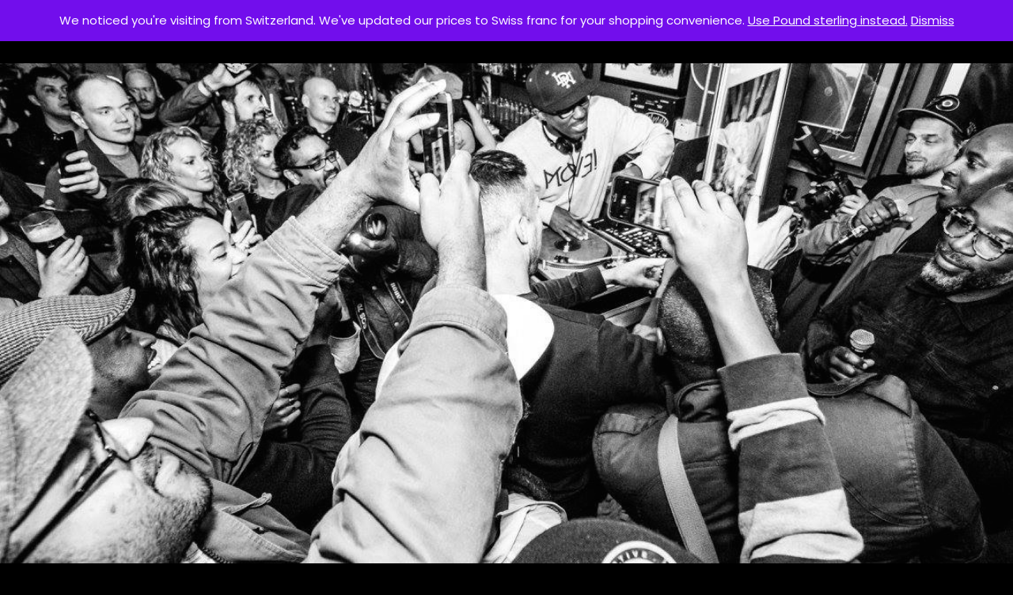

--- FILE ---
content_type: text/html; charset=UTF-8
request_url: http://djsupreme.com/?dt_gallery_category=gallery-scroller
body_size: 21381
content:
<!DOCTYPE html>
<html lang="en-US">
<head>
	<meta charset="UTF-8">
		<title></title>
<meta name='robots' content='max-image-preview:large' />
<script>window._wca = window._wca || [];</script>
<link rel='dns-prefetch' href='//stats.wp.com' />
<link rel='dns-prefetch' href='//fonts.googleapis.com' />
<link rel="alternate" type="application/rss+xml" title=" &raquo; Feed" href="http://djsupreme.com/feed/" />
<link rel="alternate" type="application/rss+xml" title=" &raquo; Comments Feed" href="http://djsupreme.com/comments/feed/" />
<link rel="alternate" title="oEmbed (JSON)" type="application/json+oembed" href="http://djsupreme.com/wp-json/oembed/1.0/embed?url=http%3A%2F%2Fdjsupreme.com%2F" />
<link rel="alternate" title="oEmbed (XML)" type="text/xml+oembed" href="http://djsupreme.com/wp-json/oembed/1.0/embed?url=http%3A%2F%2Fdjsupreme.com%2F&#038;format=xml" />
<style id='wp-img-auto-sizes-contain-inline-css' type='text/css'>
img:is([sizes=auto i],[sizes^="auto," i]){contain-intrinsic-size:3000px 1500px}
/*# sourceURL=wp-img-auto-sizes-contain-inline-css */
</style>
<style id='wp-emoji-styles-inline-css' type='text/css'>

	img.wp-smiley, img.emoji {
		display: inline !important;
		border: none !important;
		box-shadow: none !important;
		height: 1em !important;
		width: 1em !important;
		margin: 0 0.07em !important;
		vertical-align: -0.1em !important;
		background: none !important;
		padding: 0 !important;
	}
/*# sourceURL=wp-emoji-styles-inline-css */
</style>
<style id='classic-theme-styles-inline-css' type='text/css'>
/*! This file is auto-generated */
.wp-block-button__link{color:#fff;background-color:#32373c;border-radius:9999px;box-shadow:none;text-decoration:none;padding:calc(.667em + 2px) calc(1.333em + 2px);font-size:1.125em}.wp-block-file__button{background:#32373c;color:#fff;text-decoration:none}
/*# sourceURL=/wp-includes/css/classic-themes.min.css */
</style>
<link rel='stylesheet' id='mediaelement-css' href='http://djsupreme.com/wordpress/wp-includes/js/mediaelement/mediaelementplayer-legacy.min.css?ver=4.2.17' type='text/css' media='all' />
<link rel='stylesheet' id='wp-mediaelement-css' href='http://djsupreme.com/wordpress/wp-includes/js/mediaelement/wp-mediaelement.min.css?ver=6.9' type='text/css' media='all' />
<style id='jetpack-sharing-buttons-style-inline-css' type='text/css'>
.jetpack-sharing-buttons__services-list{display:flex;flex-direction:row;flex-wrap:wrap;gap:0;list-style-type:none;margin:5px;padding:0}.jetpack-sharing-buttons__services-list.has-small-icon-size{font-size:12px}.jetpack-sharing-buttons__services-list.has-normal-icon-size{font-size:16px}.jetpack-sharing-buttons__services-list.has-large-icon-size{font-size:24px}.jetpack-sharing-buttons__services-list.has-huge-icon-size{font-size:36px}@media print{.jetpack-sharing-buttons__services-list{display:none!important}}.editor-styles-wrapper .wp-block-jetpack-sharing-buttons{gap:0;padding-inline-start:0}ul.jetpack-sharing-buttons__services-list.has-background{padding:1.25em 2.375em}
/*# sourceURL=http://djsupreme.com/wordpress/wp-content/plugins/jetpack/_inc/blocks/sharing-buttons/view.css */
</style>
<style id='global-styles-inline-css' type='text/css'>
:root{--wp--preset--aspect-ratio--square: 1;--wp--preset--aspect-ratio--4-3: 4/3;--wp--preset--aspect-ratio--3-4: 3/4;--wp--preset--aspect-ratio--3-2: 3/2;--wp--preset--aspect-ratio--2-3: 2/3;--wp--preset--aspect-ratio--16-9: 16/9;--wp--preset--aspect-ratio--9-16: 9/16;--wp--preset--color--black: #000000;--wp--preset--color--cyan-bluish-gray: #abb8c3;--wp--preset--color--white: #ffffff;--wp--preset--color--pale-pink: #f78da7;--wp--preset--color--vivid-red: #cf2e2e;--wp--preset--color--luminous-vivid-orange: #ff6900;--wp--preset--color--luminous-vivid-amber: #fcb900;--wp--preset--color--light-green-cyan: #7bdcb5;--wp--preset--color--vivid-green-cyan: #00d084;--wp--preset--color--pale-cyan-blue: #8ed1fc;--wp--preset--color--vivid-cyan-blue: #0693e3;--wp--preset--color--vivid-purple: #9b51e0;--wp--preset--gradient--vivid-cyan-blue-to-vivid-purple: linear-gradient(135deg,rgb(6,147,227) 0%,rgb(155,81,224) 100%);--wp--preset--gradient--light-green-cyan-to-vivid-green-cyan: linear-gradient(135deg,rgb(122,220,180) 0%,rgb(0,208,130) 100%);--wp--preset--gradient--luminous-vivid-amber-to-luminous-vivid-orange: linear-gradient(135deg,rgb(252,185,0) 0%,rgb(255,105,0) 100%);--wp--preset--gradient--luminous-vivid-orange-to-vivid-red: linear-gradient(135deg,rgb(255,105,0) 0%,rgb(207,46,46) 100%);--wp--preset--gradient--very-light-gray-to-cyan-bluish-gray: linear-gradient(135deg,rgb(238,238,238) 0%,rgb(169,184,195) 100%);--wp--preset--gradient--cool-to-warm-spectrum: linear-gradient(135deg,rgb(74,234,220) 0%,rgb(151,120,209) 20%,rgb(207,42,186) 40%,rgb(238,44,130) 60%,rgb(251,105,98) 80%,rgb(254,248,76) 100%);--wp--preset--gradient--blush-light-purple: linear-gradient(135deg,rgb(255,206,236) 0%,rgb(152,150,240) 100%);--wp--preset--gradient--blush-bordeaux: linear-gradient(135deg,rgb(254,205,165) 0%,rgb(254,45,45) 50%,rgb(107,0,62) 100%);--wp--preset--gradient--luminous-dusk: linear-gradient(135deg,rgb(255,203,112) 0%,rgb(199,81,192) 50%,rgb(65,88,208) 100%);--wp--preset--gradient--pale-ocean: linear-gradient(135deg,rgb(255,245,203) 0%,rgb(182,227,212) 50%,rgb(51,167,181) 100%);--wp--preset--gradient--electric-grass: linear-gradient(135deg,rgb(202,248,128) 0%,rgb(113,206,126) 100%);--wp--preset--gradient--midnight: linear-gradient(135deg,rgb(2,3,129) 0%,rgb(40,116,252) 100%);--wp--preset--font-size--small: 13px;--wp--preset--font-size--medium: 20px;--wp--preset--font-size--large: 36px;--wp--preset--font-size--x-large: 42px;--wp--preset--spacing--20: 0.44rem;--wp--preset--spacing--30: 0.67rem;--wp--preset--spacing--40: 1rem;--wp--preset--spacing--50: 1.5rem;--wp--preset--spacing--60: 2.25rem;--wp--preset--spacing--70: 3.38rem;--wp--preset--spacing--80: 5.06rem;--wp--preset--shadow--natural: 6px 6px 9px rgba(0, 0, 0, 0.2);--wp--preset--shadow--deep: 12px 12px 50px rgba(0, 0, 0, 0.4);--wp--preset--shadow--sharp: 6px 6px 0px rgba(0, 0, 0, 0.2);--wp--preset--shadow--outlined: 6px 6px 0px -3px rgb(255, 255, 255), 6px 6px rgb(0, 0, 0);--wp--preset--shadow--crisp: 6px 6px 0px rgb(0, 0, 0);}:where(.is-layout-flex){gap: 0.5em;}:where(.is-layout-grid){gap: 0.5em;}body .is-layout-flex{display: flex;}.is-layout-flex{flex-wrap: wrap;align-items: center;}.is-layout-flex > :is(*, div){margin: 0;}body .is-layout-grid{display: grid;}.is-layout-grid > :is(*, div){margin: 0;}:where(.wp-block-columns.is-layout-flex){gap: 2em;}:where(.wp-block-columns.is-layout-grid){gap: 2em;}:where(.wp-block-post-template.is-layout-flex){gap: 1.25em;}:where(.wp-block-post-template.is-layout-grid){gap: 1.25em;}.has-black-color{color: var(--wp--preset--color--black) !important;}.has-cyan-bluish-gray-color{color: var(--wp--preset--color--cyan-bluish-gray) !important;}.has-white-color{color: var(--wp--preset--color--white) !important;}.has-pale-pink-color{color: var(--wp--preset--color--pale-pink) !important;}.has-vivid-red-color{color: var(--wp--preset--color--vivid-red) !important;}.has-luminous-vivid-orange-color{color: var(--wp--preset--color--luminous-vivid-orange) !important;}.has-luminous-vivid-amber-color{color: var(--wp--preset--color--luminous-vivid-amber) !important;}.has-light-green-cyan-color{color: var(--wp--preset--color--light-green-cyan) !important;}.has-vivid-green-cyan-color{color: var(--wp--preset--color--vivid-green-cyan) !important;}.has-pale-cyan-blue-color{color: var(--wp--preset--color--pale-cyan-blue) !important;}.has-vivid-cyan-blue-color{color: var(--wp--preset--color--vivid-cyan-blue) !important;}.has-vivid-purple-color{color: var(--wp--preset--color--vivid-purple) !important;}.has-black-background-color{background-color: var(--wp--preset--color--black) !important;}.has-cyan-bluish-gray-background-color{background-color: var(--wp--preset--color--cyan-bluish-gray) !important;}.has-white-background-color{background-color: var(--wp--preset--color--white) !important;}.has-pale-pink-background-color{background-color: var(--wp--preset--color--pale-pink) !important;}.has-vivid-red-background-color{background-color: var(--wp--preset--color--vivid-red) !important;}.has-luminous-vivid-orange-background-color{background-color: var(--wp--preset--color--luminous-vivid-orange) !important;}.has-luminous-vivid-amber-background-color{background-color: var(--wp--preset--color--luminous-vivid-amber) !important;}.has-light-green-cyan-background-color{background-color: var(--wp--preset--color--light-green-cyan) !important;}.has-vivid-green-cyan-background-color{background-color: var(--wp--preset--color--vivid-green-cyan) !important;}.has-pale-cyan-blue-background-color{background-color: var(--wp--preset--color--pale-cyan-blue) !important;}.has-vivid-cyan-blue-background-color{background-color: var(--wp--preset--color--vivid-cyan-blue) !important;}.has-vivid-purple-background-color{background-color: var(--wp--preset--color--vivid-purple) !important;}.has-black-border-color{border-color: var(--wp--preset--color--black) !important;}.has-cyan-bluish-gray-border-color{border-color: var(--wp--preset--color--cyan-bluish-gray) !important;}.has-white-border-color{border-color: var(--wp--preset--color--white) !important;}.has-pale-pink-border-color{border-color: var(--wp--preset--color--pale-pink) !important;}.has-vivid-red-border-color{border-color: var(--wp--preset--color--vivid-red) !important;}.has-luminous-vivid-orange-border-color{border-color: var(--wp--preset--color--luminous-vivid-orange) !important;}.has-luminous-vivid-amber-border-color{border-color: var(--wp--preset--color--luminous-vivid-amber) !important;}.has-light-green-cyan-border-color{border-color: var(--wp--preset--color--light-green-cyan) !important;}.has-vivid-green-cyan-border-color{border-color: var(--wp--preset--color--vivid-green-cyan) !important;}.has-pale-cyan-blue-border-color{border-color: var(--wp--preset--color--pale-cyan-blue) !important;}.has-vivid-cyan-blue-border-color{border-color: var(--wp--preset--color--vivid-cyan-blue) !important;}.has-vivid-purple-border-color{border-color: var(--wp--preset--color--vivid-purple) !important;}.has-vivid-cyan-blue-to-vivid-purple-gradient-background{background: var(--wp--preset--gradient--vivid-cyan-blue-to-vivid-purple) !important;}.has-light-green-cyan-to-vivid-green-cyan-gradient-background{background: var(--wp--preset--gradient--light-green-cyan-to-vivid-green-cyan) !important;}.has-luminous-vivid-amber-to-luminous-vivid-orange-gradient-background{background: var(--wp--preset--gradient--luminous-vivid-amber-to-luminous-vivid-orange) !important;}.has-luminous-vivid-orange-to-vivid-red-gradient-background{background: var(--wp--preset--gradient--luminous-vivid-orange-to-vivid-red) !important;}.has-very-light-gray-to-cyan-bluish-gray-gradient-background{background: var(--wp--preset--gradient--very-light-gray-to-cyan-bluish-gray) !important;}.has-cool-to-warm-spectrum-gradient-background{background: var(--wp--preset--gradient--cool-to-warm-spectrum) !important;}.has-blush-light-purple-gradient-background{background: var(--wp--preset--gradient--blush-light-purple) !important;}.has-blush-bordeaux-gradient-background{background: var(--wp--preset--gradient--blush-bordeaux) !important;}.has-luminous-dusk-gradient-background{background: var(--wp--preset--gradient--luminous-dusk) !important;}.has-pale-ocean-gradient-background{background: var(--wp--preset--gradient--pale-ocean) !important;}.has-electric-grass-gradient-background{background: var(--wp--preset--gradient--electric-grass) !important;}.has-midnight-gradient-background{background: var(--wp--preset--gradient--midnight) !important;}.has-small-font-size{font-size: var(--wp--preset--font-size--small) !important;}.has-medium-font-size{font-size: var(--wp--preset--font-size--medium) !important;}.has-large-font-size{font-size: var(--wp--preset--font-size--large) !important;}.has-x-large-font-size{font-size: var(--wp--preset--font-size--x-large) !important;}
:where(.wp-block-post-template.is-layout-flex){gap: 1.25em;}:where(.wp-block-post-template.is-layout-grid){gap: 1.25em;}
:where(.wp-block-term-template.is-layout-flex){gap: 1.25em;}:where(.wp-block-term-template.is-layout-grid){gap: 1.25em;}
:where(.wp-block-columns.is-layout-flex){gap: 2em;}:where(.wp-block-columns.is-layout-grid){gap: 2em;}
:root :where(.wp-block-pullquote){font-size: 1.5em;line-height: 1.6;}
/*# sourceURL=global-styles-inline-css */
</style>
<link rel='stylesheet' id='woocommerce-layout-css' href='http://djsupreme.com/wordpress/wp-content/plugins/woocommerce/assets/css/woocommerce-layout.css?ver=10.4.3' type='text/css' media='all' />
<style id='woocommerce-layout-inline-css' type='text/css'>

	.infinite-scroll .woocommerce-pagination {
		display: none;
	}
/*# sourceURL=woocommerce-layout-inline-css */
</style>
<link rel='stylesheet' id='woocommerce-smallscreen-css' href='http://djsupreme.com/wordpress/wp-content/plugins/woocommerce/assets/css/woocommerce-smallscreen.css?ver=10.4.3' type='text/css' media='only screen and (max-width: 768px)' />
<link rel='stylesheet' id='woocommerce-general-css' href='http://djsupreme.com/wordpress/wp-content/plugins/woocommerce/assets/css/woocommerce.css?ver=10.4.3' type='text/css' media='all' />
<style id='woocommerce-inline-inline-css' type='text/css'>
.woocommerce form .form-row .required { visibility: visible; }
/*# sourceURL=woocommerce-inline-inline-css */
</style>
<link rel='stylesheet' id='bootstrap-css-css' href='http://djsupreme.com/wordpress/wp-content/themes/film-maker-lite/assets/css/bootstrap.css?ver=6.9' type='text/css' media='all' />
<link rel='stylesheet' id='film-maker-lite-style-css' href='http://djsupreme.com/wordpress/wp-content/themes/film-maker-lite/style.css?ver=6.9' type='text/css' media='all' />
<style id='film-maker-lite-style-inline-css' type='text/css'>

        body {
            font-family: ;
        }
        h1, h2, h3, h4, h5, h6 {
            font-family: ;
        }
        #theme-sidebar .wp-block-search .wp-block-search__label {
            font-family: ;
        }
        .menubar {
            font-family: ;
        }
    
:root {--color-primary1: #ea221c;}.box-text h2{color: #000000;}.single-page-img, .featured-image{opacity:0.9}.box-image-page{background-color: #000000;}
body{max-width: 100%;}#return-to-top{right: 20px;}.media-links a i{font-size: px;}.logo h1 , .logo p a{font-size: 25px;}.logo p{font-size: 15px;}.related-post-block {}@media screen and (max-width: 575px) {.related-post-block { display: none; }}#slider .more-btn {display: none;}@media screen and (max-width: 575px) {#slider .more-btn { display: none; }}.return-to-header{display: none;}@media screen and (max-width: 575px) {.return-to-header{ display: none; }}@media screen and (max-width: 575px) {}.related.products{display: none;}.main-navigation a, .main-navigation li.page_item_has_children:after,.main-navigation li.menu-item-has-children:after{font-size: px;}.woocommerce ul.products li.product .onsale{right: 25px !important;}#footer h3{font-size: px;}#footer .site-info p{font-size: px;}#footer .site-info p{text-align:center;}.box-text h2{font-size: 0px;}

        .header-img, .single-page-img, .external-div .box-image-page img, .external-div {
            background-image: url('http://djsupreme.com/wordpress/wp-content/uploads/2016/11/cropped-IMG_4199fin-copy.jpeg');
            background-size: cover;
            height: 0px;
            background-position: center;
            background-attachment: scroll;
        }

        @media (max-width: 1000px) {
            .header-img, .single-page-img, .external-div .box-image-page img,.external-div,.featured-image{
                height: 250px !important;
            }
            .box-text h2{
                font-size: 27px;
            }
        }
    
/*# sourceURL=film-maker-lite-style-inline-css */
</style>
<link rel='stylesheet' id='film-maker-lite-child-style-css' href='http://djsupreme.com/wordpress/wp-content/themes/movie-studio/style.css?ver=6.9' type='text/css' media='all' />
<style id='film-maker-lite-child-style-inline-css' type='text/css'>
:root {--color-primary1: #f8ba14;}.main-navigation a{font-weight: 600;}
/*# sourceURL=film-maker-lite-child-style-inline-css */
</style>
<link rel='stylesheet' id='film-maker-lite-fonts-css' href='//fonts.googleapis.com/css?family=Poppins%3Aital%2Cwght%400%2C100%3B0%2C200%3B0%2C300%3B0%2C400%3B0%2C500%3B0%2C600%3B0%2C700%3B0%2C800%3B0%2C900%3B1%2C100%3B1%2C200%3B1%2C300%3B1%2C400%3B1%2C500%3B1%2C600%3B1%2C700%3B1%2C800%3B1%2C900%7CBad+Script%7CBebas+Neue%7CFjalla+One%7CPT+Sans%3Aital%2Cwght%400%2C400%3B0%2C700%3B1%2C400%3B1%2C700%7CPT+Serif%3Aital%2Cwght%400%2C400%3B0%2C700%3B1%2C400%3B1%2C700%7CRoboto%3Aital%2Cwght%400%2C100%3B0%2C300%3B0%2C400%3B0%2C500%3B0%2C700%3B0%2C900%3B1%2C100%3B1%2C300%3B1%2C400%3B1%2C500%3B1%2C700%3B1%2C900%7CRoboto+Condensed%3Aital%2Cwght%400%2C300%3B0%2C400%3B0%2C700%3B1%2C300%3B1%2C400%3B1%2C700%7CAlex+Brush%7COverpass%3Aital%2Cwght%400%2C100%3B0%2C200%3B0%2C300%3B0%2C400%3B0%2C500%3B0%2C600%3B0%2C700%3B0%2C800%3B0%2C900%3B1%2C100%3B1%2C200%3B1%2C300%3B1%2C400%3B1%2C500%3B1%2C600%3B1%2C700%3B1%2C800%3B1%2C900%7CMontserrat%3Aital%2Cwght%400%2C100%3B0%2C200%3B0%2C300%3B0%2C400%3B0%2C500%3B0%2C600%3B0%2C700%3B0%2C800%3B0%2C900%3B1%2C100%3B1%2C200%3B1%2C300%3B1%2C400%3B1%2C500%3B1%2C600%3B1%2C700%3B1%2C800%3B1%2C900%7CPlayball%7CAlegreya%3Aital%2Cwght%400%2C400%3B0%2C500%3B0%2C600%3B0%2C700%3B0%2C800%3B0%2C900%3B1%2C400%3B1%2C500%3B1%2C600%3B1%2C700%3B1%2C800%3B1%2C900%7CJulius+Sans+One%7CArsenal%3Aital%2Cwght%400%2C400%3B0%2C700%3B1%2C400%3B1%2C700%7CSlabo+13px%7CLato%3Aital%2Cwght%400%2C100%3B0%2C300%3B0%2C400%3B0%2C700%3B0%2C900%3B1%2C100%3B1%2C300%3B1%2C400%3B1%2C700%3B1%2C900%7COverpass+Mono%3Awght%40300%3B400%3B500%3B600%3B700%7CSource+Sans+Pro%3Aital%2Cwght%400%2C200%3B0%2C300%3B0%2C400%3B0%2C600%3B0%2C700%3B0%2C900%3B1%2C200%3B1%2C300%3B1%2C400%3B1%2C600%3B1%2C700%3B1%2C900%7CRaleway%3Aital%2Cwght%400%2C100%3B0%2C200%3B0%2C300%3B0%2C400%3B0%2C500%3B0%2C600%3B0%2C700%3B0%2C800%3B0%2C900%3B1%2C100%3B1%2C200%3B1%2C300%3B1%2C400%3B1%2C500%3B1%2C600%3B1%2C700%3B1%2C800%3B1%2C900%7CMerriweather%3Aital%2Cwght%400%2C300%3B0%2C400%3B0%2C700%3B0%2C900%3B1%2C300%3B1%2C400%3B1%2C700%3B1%2C900%7CRubik%3Aital%2Cwght%400%2C300%3B0%2C400%3B0%2C500%3B0%2C600%3B0%2C700%3B0%2C800%3B0%2C900%3B1%2C300%3B1%2C400%3B1%2C500%3B1%2C600%3B1%2C700%3B1%2C800%3B1%2C900%7CLora%3Aital%2Cwght%400%2C400%3B0%2C500%3B0%2C600%3B0%2C700%3B1%2C400%3B1%2C500%3B1%2C600%3B1%2C700%7CUbuntu%3Aital%2Cwght%400%2C300%3B0%2C400%3B0%2C500%3B0%2C700%3B1%2C300%3B1%2C400%3B1%2C500%3B1%2C700%7CCabin%3Aital%2Cwght%400%2C400%3B0%2C500%3B0%2C600%3B0%2C700%3B1%2C400%3B1%2C500%3B1%2C600%3B1%2C700%7CArimo%3Aital%2Cwght%400%2C400%3B0%2C500%3B0%2C600%3B0%2C700%3B1%2C400%3B1%2C500%3B1%2C600%3B1%2C700%7CPlayfair+Display%3Aital%2Cwght%400%2C400%3B0%2C500%3B0%2C600%3B0%2C700%3B0%2C800%3B0%2C900%3B1%2C400%3B1%2C500%3B1%2C600%3B1%2C700%3B1%2C800%3B1%2C900%7CQuicksand%3Awght%40300%3B400%3B500%3B600%3B700%7CPadauk%3Awght%40400%3B700%7CMulish%3Aital%2Cwght%400%2C200%3B0%2C300%3B0%2C400%3B0%2C500%3B0%2C600%3B0%2C700%3B0%2C800%3B0%2C900%3B0%2C1000%3B1%2C200%3B1%2C300%3B1%2C400%3B1%2C500%3B1%2C600%3B1%2C700%3B1%2C800%3B1%2C900%3B1%2C1000%7CInconsolata%3Awght%40200%3B300%3B400%3B500%3B600%3B700%3B800%3B900%26family%3DMulish%3Aital%2Cwght%400%2C200%3B0%2C300%3B0%2C400%3B0%2C500%3B0%2C600%3B0%2C700%3B0%2C800%3B0%2C900%3B0%2C1000%3B1%2C200%3B1%2C300%3B1%2C400%3B1%2C500%3B1%2C600%3B1%2C700%3B1%2C800%3B1%2C900%3B1%2C1000%7CBitter%3Aital%2Cwght%400%2C100%3B0%2C200%3B0%2C300%3B0%2C400%3B0%2C500%3B0%2C600%3B0%2C700%3B0%2C800%3B0%2C900%3B1%2C100%3B1%2C200%3B1%2C300%3B1%2C400%3B1%2C500%3B1%2C600%3B1%2C700%3B1%2C800%3B1%2C900%26family%3DMulish%3Aital%2Cwght%400%2C200%3B0%2C300%3B0%2C400%3B0%2C500%3B0%2C600%3B0%2C700%3B0%2C800%3B0%2C900%3B0%2C1000%3B1%2C200%3B1%2C300%3B1%2C400%3B1%2C500%3B1%2C600%3B1%2C700%3B1%2C800%3B1%2C900%3B1%2C1000%7CPacifico%7CIndie+Flower%7CVT323%7CDosis%3Awght%40200%3B300%3B400%3B500%3B600%3B700%3B800%7CFrank+Ruhl+Libre%3Awght%40300%3B400%3B500%3B700%3B900%7CFjalla+One%7CFigtree%3Aital%2Cwght%400%2C300%3B0%2C400%3B0%2C500%3B0%2C600%3B0%2C700%3B0%2C800%3B0%2C900%3B1%2C300%3B1%2C400%3B1%2C500%3B1%2C600%3B1%2C700%3B1%2C800%3B1%2C900%7COxygen%3Awght%40300%3B400%3B700%7CArvo%3Aital%2Cwght%400%2C400%3B0%2C700%3B1%2C400%3B1%2C700%7CNoto+Serif%3Aital%2Cwght%400%2C400%3B0%2C700%3B1%2C400%3B1%2C700%7CLobster%7CCrimson+Text%3Aital%2Cwght%400%2C400%3B0%2C600%3B0%2C700%3B1%2C400%3B1%2C600%3B1%2C700%7CYanone+Kaffeesatz%3Awght%40200%3B300%3B400%3B500%3B600%3B700%7CAnton%7CLibre+Baskerville%3Aital%2Cwght%400%2C400%3B0%2C700%3B1%2C400%7CBree+Serif%7CGloria+Hallelujah%7CAbril+Fatface%7CVarela+Round%7CVampiro+One%7CShadows+Into+Light%7CCuprum%3Aital%2Cwght%400%2C400%3B0%2C500%3B0%2C600%3B0%2C700%3B1%2C400%3B1%2C500%3B1%2C600%3B1%2C700%7CRokkitt%3Awght%40100%3B200%3B300%3B400%3B500%3B600%3B700%3B800%3B900%7CVollkorn%3Aital%2Cwght%400%2C400%3B0%2C500%3B0%2C600%3B0%2C700%3B0%2C800%3B0%2C900%3B1%2C400%3B1%2C500%3B1%2C600%3B1%2C700%3B1%2C800%3B1%2C900%7CFrancois+One%7COrbitron%3Awght%40400%3B500%3B600%3B700%3B800%3B900%7CPatua+One%7CAcme%7CSatisfy%7CJosefin+Slab%3Aital%2Cwght%400%2C100%3B0%2C200%3B0%2C300%3B0%2C400%3B0%2C500%3B0%2C600%3B0%2C700%3B1%2C100%3B1%2C200%3B1%2C300%3B1%2C400%3B1%2C500%3B1%2C600%3B1%2C700%7CQuattrocento+Sans%3Aital%2Cwght%400%2C400%3B0%2C700%3B1%2C400%3B1%2C700%7CArchitects+Daughter%7CRusso+One%7CMonda%3Awght%40400%3B700%7CRighteous%7CLobster+Two%3Aital%2Cwght%400%2C400%3B0%2C700%3B1%2C400%3B1%2C700%7CHammersmith+One%7CCourgette%7CPermanent+Marke%7CCherry+Swash%3Awght%40400%3B700%7CCormorant+Garamond%3Aital%2Cwght%400%2C300%3B0%2C400%3B0%2C500%3B0%2C600%3B0%2C700%3B1%2C300%3B1%2C400%3B1%2C500%3B1%2C600%3B1%2C700%7CPoiret+One%7CBenchNine%3Awght%40300%3B400%3B700%7CEconomica%3Aital%2Cwght%400%2C400%3B0%2C700%3B1%2C400%3B1%2C700%7CHandlee%7CCardo%3Aital%2Cwght%400%2C400%3B0%2C700%3B1%2C400%7CAlfa+Slab+One%7CAveria+Serif+Libre%3Aital%2Cwght%400%2C300%3B0%2C400%3B0%2C700%3B1%2C300%3B1%2C400%3B1%2C700%7CCookie%7CChewy%7CGreat+Vibes%7CComing+Soon%7CPhilosopher%3Aital%2Cwght%400%2C400%3B0%2C700%3B1%2C400%3B1%2C700%7CDays+One%7CKanit%3Aital%2Cwght%400%2C100%3B0%2C200%3B0%2C300%3B0%2C400%3B0%2C500%3B0%2C600%3B0%2C700%3B0%2C800%3B0%2C900%3B1%2C100%3B1%2C200%3B1%2C300%3B1%2C400%3B1%2C500%3B1%2C600%3B1%2C700%3B1%2C800%3B1%2C900%7CShrikhand%7CTangerine%3Awght%40400%3B700%7CIM+Fell+English+SC%7CBoogaloo%7CBangers%7CFredoka+One%7CVolkhov%3Aital%2Cwght%400%2C400%3B0%2C700%3B1%2C400%3B1%2C700%7CShadows+Into+Light+Two%7CMarck+Script%7CSacramento%7CUnica+One%7CDancing+Script%3Awght%40400%3B500%3B600%3B700%7CExo+2%3Aital%2Cwght%400%2C100%3B0%2C200%3B0%2C300%3B0%2C400%3B0%2C500%3B0%2C600%3B0%2C700%3B0%2C800%3B0%2C900%3B1%2C100%3B1%2C200%3B1%2C300%3B1%2C400%3B1%2C500%3B1%2C600%3B1%2C700%3B1%2C800%3B1%2C900%7CArchivo%3Aital%2Cwght%400%2C100%3B0%2C200%3B0%2C300%3B0%2C400%3B0%2C500%3B0%2C600%3B0%2C700%3B0%2C800%3B0%2C900%3B1%2C100%3B1%2C200%3B1%2C300%3B1%2C400%3B1%2C500%3B1%2C600%3B1%2C700%3B1%2C800%3B1%2C900%7CJost%3Aital%2Cwght%400%2C100%3B0%2C200%3B0%2C300%3B0%2C400%3B0%2C500%3B0%2C600%3B0%2C700%3B0%2C800%3B0%2C900%3B1%2C100%3B1%2C200%3B1%2C300%3B1%2C400%3B1%2C500%3B1%2C600%3B1%2C700%3B1%2C800%3B1%2C900%7CDM+Serif+Display%3Aital%400%3B1%7COpen+Sans%3Aital%2Cwght%400%2C300%3B0%2C400%3B0%2C500%3B0%2C600%3B0%2C700%3B0%2C800%3B1%2C300%3B1%2C400%3B1%2C500%3B1%2C600%3B1%2C700%3B1%2C800&#038;ver=6.9' type='text/css' media='all' />
<link rel='stylesheet' id='owl-carousel-css-css' href='http://djsupreme.com/wordpress/wp-content/themes/film-maker-lite/assets/css/owl.carousel.css?ver=6.9' type='text/css' media='all' />
<link rel='stylesheet' id='film-maker-lite-block-style-css' href='http://djsupreme.com/wordpress/wp-content/themes/movie-studio/assets/css/blocks.css?ver=1.0' type='text/css' media='all' />
<link rel='stylesheet' id='fontawesome-css-css' href='http://djsupreme.com/wordpress/wp-content/themes/film-maker-lite/assets/css/fontawesome-all.css?ver=6.9' type='text/css' media='all' />
<link rel='stylesheet' id='elementor-icons-css' href='http://djsupreme.com/wordpress/wp-content/plugins/elementor/assets/lib/eicons/css/elementor-icons.min.css?ver=5.46.0' type='text/css' media='all' />
<link rel='stylesheet' id='elementor-frontend-css' href='http://djsupreme.com/wordpress/wp-content/plugins/elementor/assets/css/frontend.min.css?ver=3.34.4' type='text/css' media='all' />
<link rel='stylesheet' id='elementor-post-1330-css' href='http://djsupreme.com/wordpress/wp-content/uploads/elementor/css/post-1330.css?ver=1769685571' type='text/css' media='all' />
<link rel='stylesheet' id='e-animation-push-css' href='http://djsupreme.com/wordpress/wp-content/plugins/elementor/assets/lib/animations/styles/e-animation-push.min.css?ver=3.34.4' type='text/css' media='all' />
<link rel='stylesheet' id='e-animation-fadeInRight-css' href='http://djsupreme.com/wordpress/wp-content/plugins/elementor/assets/lib/animations/styles/fadeInRight.min.css?ver=3.34.4' type='text/css' media='all' />
<link rel='stylesheet' id='widget-social-icons-css' href='http://djsupreme.com/wordpress/wp-content/plugins/elementor/assets/css/widget-social-icons.min.css?ver=3.34.4' type='text/css' media='all' />
<link rel='stylesheet' id='e-apple-webkit-css' href='http://djsupreme.com/wordpress/wp-content/plugins/elementor/assets/css/conditionals/apple-webkit.min.css?ver=3.34.4' type='text/css' media='all' />
<link rel='stylesheet' id='widget-heading-css' href='http://djsupreme.com/wordpress/wp-content/plugins/elementor/assets/css/widget-heading.min.css?ver=3.34.4' type='text/css' media='all' />
<link rel='stylesheet' id='e-animation-fadeInLeft-css' href='http://djsupreme.com/wordpress/wp-content/plugins/elementor/assets/lib/animations/styles/fadeInLeft.min.css?ver=3.34.4' type='text/css' media='all' />
<link rel='stylesheet' id='e-animation-fadeIn-css' href='http://djsupreme.com/wordpress/wp-content/plugins/elementor/assets/lib/animations/styles/fadeIn.min.css?ver=3.34.4' type='text/css' media='all' />
<link rel='stylesheet' id='swiper-css' href='http://djsupreme.com/wordpress/wp-content/plugins/elementor/assets/lib/swiper/v8/css/swiper.min.css?ver=8.4.5' type='text/css' media='all' />
<link rel='stylesheet' id='e-swiper-css' href='http://djsupreme.com/wordpress/wp-content/plugins/elementor/assets/css/conditionals/e-swiper.min.css?ver=3.34.4' type='text/css' media='all' />
<link rel='stylesheet' id='widget-image-css' href='http://djsupreme.com/wordpress/wp-content/plugins/elementor/assets/css/widget-image.min.css?ver=3.34.4' type='text/css' media='all' />
<link rel='stylesheet' id='widget-video-css' href='http://djsupreme.com/wordpress/wp-content/plugins/elementor/assets/css/widget-video.min.css?ver=3.34.4' type='text/css' media='all' />
<link rel='stylesheet' id='widget-spacer-css' href='http://djsupreme.com/wordpress/wp-content/plugins/elementor/assets/css/widget-spacer.min.css?ver=3.34.4' type='text/css' media='all' />
<link rel='stylesheet' id='elementor-post-1341-css' href='http://djsupreme.com/wordpress/wp-content/uploads/elementor/css/post-1341.css?ver=1769685571' type='text/css' media='all' />
<link rel='stylesheet' id='elementor-gf-local-roboto-css' href='http://djsupreme.com/wordpress/wp-content/uploads/elementor/google-fonts/css/roboto.css?ver=1752488780' type='text/css' media='all' />
<link rel='stylesheet' id='elementor-gf-local-orbit-css' href='http://djsupreme.com/wordpress/wp-content/uploads/elementor/google-fonts/css/orbit.css?ver=1752488786' type='text/css' media='all' />
<link rel='stylesheet' id='elementor-gf-local-sen-css' href='http://djsupreme.com/wordpress/wp-content/uploads/elementor/google-fonts/css/sen.css?ver=1752488786' type='text/css' media='all' />
<link rel='stylesheet' id='elementor-gf-local-outfit-css' href='http://djsupreme.com/wordpress/wp-content/uploads/elementor/google-fonts/css/outfit.css?ver=1752488788' type='text/css' media='all' />
<link rel='stylesheet' id='elementor-gf-local-sulphurpoint-css' href='http://djsupreme.com/wordpress/wp-content/uploads/elementor/google-fonts/css/sulphurpoint.css?ver=1752488788' type='text/css' media='all' />
<link rel='stylesheet' id='elementor-icons-shared-0-css' href='http://djsupreme.com/wordpress/wp-content/plugins/elementor/assets/lib/font-awesome/css/fontawesome.min.css?ver=5.15.3' type='text/css' media='all' />
<link rel='stylesheet' id='elementor-icons-fa-solid-css' href='http://djsupreme.com/wordpress/wp-content/plugins/elementor/assets/lib/font-awesome/css/solid.min.css?ver=5.15.3' type='text/css' media='all' />
<link rel='stylesheet' id='elementor-icons-fa-brands-css' href='http://djsupreme.com/wordpress/wp-content/plugins/elementor/assets/lib/font-awesome/css/brands.min.css?ver=5.15.3' type='text/css' media='all' />
<script type="text/javascript" src="http://djsupreme.com/wordpress/wp-includes/js/jquery/jquery.min.js?ver=3.7.1" id="jquery-core-js"></script>
<script type="text/javascript" src="http://djsupreme.com/wordpress/wp-includes/js/jquery/jquery-migrate.min.js?ver=3.4.1" id="jquery-migrate-js"></script>
<script type="text/javascript" src="http://djsupreme.com/wordpress/wp-content/plugins/woocommerce/assets/js/jquery-blockui/jquery.blockUI.min.js?ver=2.7.0-wc.10.4.3" id="wc-jquery-blockui-js" defer="defer" data-wp-strategy="defer"></script>
<script type="text/javascript" id="wc-add-to-cart-js-extra">
/* <![CDATA[ */
var wc_add_to_cart_params = {"ajax_url":"/wordpress/wp-admin/admin-ajax.php","wc_ajax_url":"/?wc-ajax=%%endpoint%%","i18n_view_cart":"View cart","cart_url":"http://djsupreme.com/cart/","is_cart":"","cart_redirect_after_add":"no"};
//# sourceURL=wc-add-to-cart-js-extra
/* ]]> */
</script>
<script type="text/javascript" src="http://djsupreme.com/wordpress/wp-content/plugins/woocommerce/assets/js/frontend/add-to-cart.min.js?ver=10.4.3" id="wc-add-to-cart-js" defer="defer" data-wp-strategy="defer"></script>
<script type="text/javascript" src="http://djsupreme.com/wordpress/wp-content/plugins/woocommerce/assets/js/js-cookie/js.cookie.min.js?ver=2.1.4-wc.10.4.3" id="wc-js-cookie-js" defer="defer" data-wp-strategy="defer"></script>
<script type="text/javascript" id="woocommerce-js-extra">
/* <![CDATA[ */
var woocommerce_params = {"ajax_url":"/wordpress/wp-admin/admin-ajax.php","wc_ajax_url":"/?wc-ajax=%%endpoint%%","i18n_password_show":"Show password","i18n_password_hide":"Hide password"};
//# sourceURL=woocommerce-js-extra
/* ]]> */
</script>
<script type="text/javascript" src="http://djsupreme.com/wordpress/wp-content/plugins/woocommerce/assets/js/frontend/woocommerce.min.js?ver=10.4.3" id="woocommerce-js" defer="defer" data-wp-strategy="defer"></script>
<script type="text/javascript" id="WCPAY_ASSETS-js-extra">
/* <![CDATA[ */
var wcpayAssets = {"url":"http://djsupreme.com/wordpress/wp-content/plugins/woocommerce-payments/dist/"};
//# sourceURL=WCPAY_ASSETS-js-extra
/* ]]> */
</script>
<script type="text/javascript" src="https://stats.wp.com/s-202605.js" id="woocommerce-analytics-js" defer="defer" data-wp-strategy="defer"></script>
<link rel="https://api.w.org/" href="http://djsupreme.com/wp-json/" /><link rel="alternate" title="JSON" type="application/json" href="http://djsupreme.com/wp-json/wp/v2/pages/1341" /><link rel="EditURI" type="application/rsd+xml" title="RSD" href="http://djsupreme.com/wordpress/xmlrpc.php?rsd" />
<meta name="generator" content="WordPress 6.9" />
<meta name="generator" content="WooCommerce 10.4.3" />
<link rel="canonical" href="http://djsupreme.com/" />
<link rel='shortlink' href='http://djsupreme.com/' />
	<style>img#wpstats{display:none}</style>
		<style type='text/css' media='all'>		img.custom-logo{
		    width: 150px;
		    max-width: 100%;
	}
	</style>	<noscript><style>.woocommerce-product-gallery{ opacity: 1 !important; }</style></noscript>
	<meta name="generator" content="Elementor 3.34.4; features: additional_custom_breakpoints; settings: css_print_method-external, google_font-enabled, font_display-swap">
			<style>
				.e-con.e-parent:nth-of-type(n+4):not(.e-lazyloaded):not(.e-no-lazyload),
				.e-con.e-parent:nth-of-type(n+4):not(.e-lazyloaded):not(.e-no-lazyload) * {
					background-image: none !important;
				}
				@media screen and (max-height: 1024px) {
					.e-con.e-parent:nth-of-type(n+3):not(.e-lazyloaded):not(.e-no-lazyload),
					.e-con.e-parent:nth-of-type(n+3):not(.e-lazyloaded):not(.e-no-lazyload) * {
						background-image: none !important;
					}
				}
				@media screen and (max-height: 640px) {
					.e-con.e-parent:nth-of-type(n+2):not(.e-lazyloaded):not(.e-no-lazyload),
					.e-con.e-parent:nth-of-type(n+2):not(.e-lazyloaded):not(.e-no-lazyload) * {
						background-image: none !important;
					}
				}
			</style>
			<style type="text/css" id="custom-background-css">
body.custom-background { background-color: #0a0a0a; }
</style>
	<link rel="icon" href="http://djsupreme.com/wordpress/wp-content/uploads/2023/09/cropped-supreme_logo_2023-32x32.png" sizes="32x32" />
<link rel="icon" href="http://djsupreme.com/wordpress/wp-content/uploads/2023/09/cropped-supreme_logo_2023-192x192.png" sizes="192x192" />
<link rel="apple-touch-icon" href="http://djsupreme.com/wordpress/wp-content/uploads/2023/09/cropped-supreme_logo_2023-180x180.png" />
<meta name="msapplication-TileImage" content="http://djsupreme.com/wordpress/wp-content/uploads/2023/09/cropped-supreme_logo_2023-270x270.png" />
		<style type="text/css" id="wp-custom-css">
			
header .login-user > .container{
	height: 0px !important;
	opacity:0;
  display: none !important;

}

#footer .site-info {
	visibility: collapse !important;
}

#footer .container {
	visibility: collapse !important;
}

.logo .custom-logo-link img {
	transform:scale(0.36);
}

.woocommerce-products-header h1 {
	color: red;
}

.box-image {
padding-bottom: 2px;
height: 0px !important; width: 100%; min-height: 0px;
	  visibility: collapse;
}

#main .woocommerce-ordering select {
	visibility: hidden;
}


#main .products li {
	border-style: none;
	box-shadow: 0px 0px 10px 4px rgba(221,221,221,0);
}

.products .product h2 {
		font-size: 20px !important;
		color: #f61717;
}

.products .price bdi { 
		color: #f61717;
}

.products .product 
.add_to_cart_button {
	background-color: #f61717; 
	color: #000000;
	}

#tab-description h2 {
	color: red;
}

#main .product h1 {
	color: red;
}

.entry-summary .price bdi {
	color:red;
	font-size: 18px;
	
	
	
}

.entry-summary .cart .single_add_to_cart_button {
	background-color: red !important;
	color: black !important;
}

#main .product .in-stock {
	color:white;
}

.product_meta .posted_in a {
	color:white;
}

.product_meta .tagged_as a {
	color:white;
}




.external-div {
	height: 0px !important;
	opacity:0;
  display: none !important;	
}

.wp-block-woocommerce-cart div .wp-block-woocommerce-cart-items-block {
	border-color:red !important;
	border-style: solid;
	border-width: 1px;
}

.wp-block-woocommerce-filled-cart-block .wp-block-woocommerce-cart-totals-block .wp-block-woocommerce-cart-order-summary-block {
	border-color:red !important;
	border-style: solid;
	border-width: 1px;
}

td > div > .price span {
	color:red;
}

td div div .price span {
	color:white;
}

.wp-block-woocommerce-cart-line-items-block tr p {
		color:white;
}

.wp-block-woocommerce-cart-line-items-block  {
			color:red;
}

.wp-block-woocommerce-filled-cart-block .wp-block-woocommerce-cart-totals-block .wp-block-woocommerce-cart-order-summary-block {
		color:red;
}


.wp-block-woocommerce-proceed-to-checkout-block div a{
	background-color: red;
	color: white;
}



.wp-block-woocommerce-checkout-fields-block {
	color:red;
}
.wp-block-woocommerce-checkout-contact-information-block {
	color:red;
}
.wp-block-woocommerce-checkout-actions-block {
	background-color: red;
	color: white;
}


.wp-block-woocommerce-checkout-order-summary-cart-items-block {
		color:red;
border-color:red !important;
	border-style: solid;
	border-width: 1px;
}

.wp-block-woocommerce-checkout-order-summary-block {
color: red;
}

.wp-block-woocommerce-checkout-order-summary-block div .wp-block-woocommerce-checkout-order-summary-totals-block {
			color:red;
border-color:red !important;
	border-style: solid;
	border-width: 1px;
}		</style>
			<meta name="viewport" content="width=device-width, initial-scale=1.0, viewport-fit=cover" /></head>
<body class="home wp-singular page-template page-template-elementor_canvas page page-id-1341 custom-background wp-custom-logo wp-embed-responsive wp-theme-film-maker-lite wp-child-theme-movie-studio theme-film-maker-lite woocommerce-no-js has-header-image elementor-default elementor-template-canvas elementor-kit-1330 elementor-page elementor-page-1341">
			<div data-elementor-type="wp-page" data-elementor-id="1341" class="elementor elementor-1341">
				<div class="elementor-element elementor-element-df33925 elementor-hidden-mobile e-flex e-con-boxed e-con e-parent" data-id="df33925" data-element_type="container" data-settings="{&quot;background_background&quot;:&quot;classic&quot;}">
					<div class="e-con-inner">
		<div class="elementor-element elementor-element-cdd9512 e-con-full e-flex e-con e-child" data-id="cdd9512" data-element_type="container">
				<div class="elementor-element elementor-element-aacba0e e-grid-align-right e-grid-align-mobile-center elementor-shape-rounded elementor-grid-0 elementor-invisible elementor-widget elementor-widget-social-icons" data-id="aacba0e" data-element_type="widget" id="main-menu" data-settings="{&quot;_animation&quot;:&quot;fadeInRight&quot;,&quot;_animation_delay&quot;:2000}" data-widget_type="social-icons.default">
				<div class="elementor-widget-container">
							<div class="elementor-social-icons-wrapper elementor-grid" role="list">
							<span class="elementor-grid-item" role="listitem">
					<a class="elementor-icon elementor-social-icon elementor-social-icon-hospital-symbol elementor-animation-push elementor-repeater-item-b8d106b" target="_blank">
						<span class="elementor-screen-only">Hospital-symbol</span>
						<i aria-hidden="true" class="fas fa-hospital-symbol"></i>					</a>
				</span>
							<span class="elementor-grid-item" role="listitem">
					<a class="elementor-icon elementor-social-icon elementor-social-icon-shopping-bag elementor-animation-push elementor-repeater-item-668e4a7" href="https://djsupreme.com/store/">
						<span class="elementor-screen-only">Shopping-bag</span>
						<i aria-hidden="true" class="fas fa-shopping-bag"></i>					</a>
				</span>
							<span class="elementor-grid-item" role="listitem">
					<a class="elementor-icon elementor-social-icon elementor-social-icon-link elementor-animation-push elementor-repeater-item-8af0b78" href="https://djsupreme.com/about/">
						<span class="elementor-screen-only">Link</span>
						<i aria-hidden="true" class="fas fa-link"></i>					</a>
				</span>
					</div>
						</div>
				</div>
				</div>
					</div>
				</div>
		<div class="elementor-element elementor-element-3759a2e elementor-hidden-desktop elementor-hidden-tablet e-flex e-con-boxed e-con e-parent" data-id="3759a2e" data-element_type="container">
					<div class="e-con-inner">
		<div class="elementor-element elementor-element-5c873ea e-con-full e-flex e-con e-child" data-id="5c873ea" data-element_type="container" id="main-menu-box">
				<div class="elementor-element elementor-element-dea8236 e-grid-align-right e-grid-align-mobile-center elementor-shape-rounded elementor-grid-0 elementor-invisible elementor-widget elementor-widget-social-icons" data-id="dea8236" data-element_type="widget" data-settings="{&quot;_animation&quot;:&quot;fadeInRight&quot;,&quot;_animation_delay&quot;:2000}" data-widget_type="social-icons.default">
				<div class="elementor-widget-container">
							<div class="elementor-social-icons-wrapper elementor-grid" role="list">
							<span class="elementor-grid-item" role="listitem">
					<a class="elementor-icon elementor-social-icon elementor-social-icon-hospital-symbol elementor-animation-push elementor-repeater-item-b8d106b" target="_blank">
						<span class="elementor-screen-only">Hospital-symbol</span>
						<i aria-hidden="true" class="fas fa-hospital-symbol"></i>					</a>
				</span>
							<span class="elementor-grid-item" role="listitem">
					<a class="elementor-icon elementor-social-icon elementor-social-icon-shopping-bag elementor-animation-push elementor-repeater-item-668e4a7" href="https://djsupreme.com/store/">
						<span class="elementor-screen-only">Shopping-bag</span>
						<i aria-hidden="true" class="fas fa-shopping-bag"></i>					</a>
				</span>
							<span class="elementor-grid-item" role="listitem">
					<a class="elementor-icon elementor-social-icon elementor-social-icon-link elementor-animation-push elementor-repeater-item-8af0b78" href="https://djsupreme.com/about/">
						<span class="elementor-screen-only">Link</span>
						<i aria-hidden="true" class="fas fa-link"></i>					</a>
				</span>
					</div>
						</div>
				</div>
				</div>
					</div>
				</div>
		<div class="elementor-element elementor-element-e3ce16f animated-slow elementor-hidden-tablet elementor-hidden-mobile e-flex e-con-boxed elementor-invisible e-con e-parent" data-id="e3ce16f" data-element_type="container" data-settings="{&quot;background_background&quot;:&quot;video&quot;,&quot;animation&quot;:&quot;fadeIn&quot;,&quot;background_video_link&quot;:&quot;https:\/\/www.youtube.com\/watch?v=DMD6rONIjGE&quot;,&quot;background_video_start&quot;:255,&quot;background_video_end&quot;:270,&quot;background_play_on_mobile&quot;:&quot;yes&quot;}">
					<div class="e-con-inner">
		<div class="elementor-background-video-container">
							<div class="elementor-background-video-embed" role="presentation"></div>
						</div><div class="elementor-element elementor-element-7c1b3eb e-flex e-con-boxed elementor-invisible e-con e-child" data-id="7c1b3eb" data-element_type="container" data-settings="{&quot;animation&quot;:&quot;fadeInLeft&quot;,&quot;animation_delay&quot;:2000}">
					<div class="e-con-inner">
		<div class="elementor-element elementor-element-668bf20 e-con-full e-flex e-con e-child" data-id="668bf20" data-element_type="container" data-settings="{&quot;background_background&quot;:&quot;classic&quot;}">
				</div>
		<div class="elementor-element elementor-element-1907164 e-con-full e-flex e-con e-child" data-id="1907164" data-element_type="container">
				<div class="elementor-element elementor-element-d7e020d elementor-widget__width-initial elementor-widget elementor-widget-heading" data-id="d7e020d" data-element_type="widget" data-settings="{&quot;_animation&quot;:&quot;none&quot;,&quot;_animation_delay&quot;:2000}" data-widget_type="heading.default">
				<div class="elementor-widget-container">
					<h2 class="elementor-heading-title elementor-size-default">DJ SUPREME</h2>				</div>
				</div>
		<div class="elementor-element elementor-element-55784ea e-con-full e-flex e-con e-child" data-id="55784ea" data-element_type="container" data-settings="{&quot;background_background&quot;:&quot;classic&quot;,&quot;animation&quot;:&quot;none&quot;,&quot;animation_delay&quot;:2000}">
				<div class="elementor-element elementor-element-9a34ffb elementor-widget__width-initial elementor-widget elementor-widget-heading" data-id="9a34ffb" data-element_type="widget" data-settings="{&quot;_animation&quot;:&quot;none&quot;,&quot;_animation_delay&quot;:2000}" data-widget_type="heading.default">
				<div class="elementor-widget-container">
					<h2 class="elementor-heading-title elementor-size-default">TURNTABLIST |  PRODUCER |  PIONEER</h2>				</div>
				</div>
				</div>
				</div>
					</div>
				</div>
					</div>
				</div>
		<div class="elementor-element elementor-element-2d5e048 animated-slow elementor-hidden-desktop e-flex e-con-boxed elementor-invisible e-con e-parent" data-id="2d5e048" data-element_type="container" data-settings="{&quot;background_background&quot;:&quot;slideshow&quot;,&quot;background_slideshow_gallery&quot;:[{&quot;id&quot;:2089,&quot;url&quot;:&quot;http:\/\/djsupreme.com\/wordpress\/wp-content\/uploads\/2023\/09\/DSC_3451Output_handonmouth_BW2-scaled-e1695931282654.jpg&quot;},{&quot;id&quot;:1115,&quot;url&quot;:&quot;http:\/\/djsupreme.com\/wordpress\/wp-content\/uploads\/2017\/03\/uklegendspic.jpg&quot;},{&quot;id&quot;:989,&quot;url&quot;:&quot;http:\/\/djsupreme.com\/wordpress\/wp-content\/uploads\/2016\/12\/MO5A9779_me-e1695729714949.jpg&quot;},{&quot;id&quot;:1135,&quot;url&quot;:&quot;http:\/\/djsupreme.com\/wordpress\/wp-content\/uploads\/2016\/10\/arctic_soops_pic-e1695930183726.png&quot;}],&quot;background_slideshow_slide_duration&quot;:10000,&quot;background_slideshow_transition_duration&quot;:1500,&quot;animation&quot;:&quot;fadeIn&quot;,&quot;background_slideshow_loop&quot;:&quot;yes&quot;,&quot;background_slideshow_slide_transition&quot;:&quot;fade&quot;}">
					<div class="e-con-inner">
		<div class="elementor-element elementor-element-648507f e-con-full e-flex elementor-invisible e-con e-child" data-id="648507f" data-element_type="container" data-settings="{&quot;animation&quot;:&quot;fadeInLeft&quot;,&quot;animation_delay&quot;:2000}">
		<div class="elementor-element elementor-element-0611788 e-con-full e-flex e-con e-child" data-id="0611788" data-element_type="container" data-settings="{&quot;background_background&quot;:&quot;classic&quot;}">
				</div>
		<div class="elementor-element elementor-element-33c06aa e-con-full e-flex e-con e-child" data-id="33c06aa" data-element_type="container">
				<div class="elementor-element elementor-element-92e65f4 elementor-widget__width-initial elementor-widget elementor-widget-heading" data-id="92e65f4" data-element_type="widget" data-settings="{&quot;_animation&quot;:&quot;none&quot;,&quot;_animation_delay&quot;:2000}" data-widget_type="heading.default">
				<div class="elementor-widget-container">
					<h2 class="elementor-heading-title elementor-size-default">DJ SUPREME</h2>				</div>
				</div>
		<div class="elementor-element elementor-element-1b104b7 e-con-full e-flex e-con e-child" data-id="1b104b7" data-element_type="container" data-settings="{&quot;background_background&quot;:&quot;classic&quot;,&quot;animation&quot;:&quot;none&quot;,&quot;animation_delay&quot;:2000}">
				<div class="elementor-element elementor-element-715b51f elementor-widget__width-initial elementor-widget elementor-widget-heading" data-id="715b51f" data-element_type="widget" data-settings="{&quot;_animation&quot;:&quot;none&quot;,&quot;_animation_delay&quot;:2000}" data-widget_type="heading.default">
				<div class="elementor-widget-container">
					<h2 class="elementor-heading-title elementor-size-default">TURNTABLIST |  PRODUCER |  PIONEER</h2>				</div>
				</div>
				</div>
				</div>
				</div>
					</div>
				</div>
		<div class="elementor-element elementor-element-9ca3020 e-flex e-con-boxed e-con e-parent" data-id="9ca3020" data-element_type="container">
					<div class="e-con-inner">
		<div class="elementor-element elementor-element-0bfaa14 e-con-full elementor-hidden-mobile e-flex e-con e-child" data-id="0bfaa14" data-element_type="container" data-settings="{&quot;background_background&quot;:&quot;classic&quot;}">
				<div class="elementor-element elementor-element-1ae2e34 elementor-widget elementor-widget-html" data-id="1ae2e34" data-element_type="widget" data-widget_type="html.default">
				<div class="elementor-widget-container">
					<iframe style="border: 0; width: 410px; height: 400px;" src="https://bandcamp.com/EmbeddedPlayer/album=2948807430/size=large/bgcol=333333/linkcol=FB0404/minimal=true/track=1594060714/transparent=true/" seamless><a href="https://djsupremeuk.bandcamp.com/album/supreme-legacy-20-e-p">Supreme Legacy 2.0 E.P by DJ Supreme ft. Various Artists</a></iframe>				</div>
				</div>
				</div>
		<div class="elementor-element elementor-element-6ba314d e-flex e-con-boxed e-con e-child" data-id="6ba314d" data-element_type="container">
					<div class="e-con-inner">
				<div class="elementor-element elementor-element-314abef elementor-widget__width-initial elementor-hidden-tablet elementor-hidden-mobile elementor-widget elementor-widget-image" data-id="314abef" data-element_type="widget" data-widget_type="image.default">
				<div class="elementor-widget-container">
															<img fetchpriority="high" decoding="async" width="376" height="329" src="http://djsupreme.com/wordpress/wp-content/uploads/2023/09/supreme_logo_2023.png" class="attachment-large size-large wp-image-1820" alt="" srcset="http://djsupreme.com/wordpress/wp-content/uploads/2023/09/supreme_logo_2023.png 376w, http://djsupreme.com/wordpress/wp-content/uploads/2023/09/supreme_logo_2023-300x263.png 300w" sizes="(max-width: 376px) 100vw, 376px" />															</div>
				</div>
				<div class="elementor-element elementor-element-32b512e elementor-widget elementor-widget-heading" data-id="32b512e" data-element_type="widget" data-widget_type="heading.default">
				<div class="elementor-widget-container">
					<h2 class="elementor-heading-title elementor-size-default">ALL O DAT (ROUN'ERE)<br> ft. THE AMAZING LAZYBOY</h2>				</div>
				</div>
				<div class="elementor-element elementor-element-74228f2 elementor-widget__width-initial elementor-widget elementor-widget-text-editor" data-id="74228f2" data-element_type="widget" data-widget_type="text-editor.default">
				<div class="elementor-widget-container">
									<p>Featuring an alternative electronic band, to whom I happen to also be a member?</p>								</div>
				</div>
				<div class="elementor-element elementor-element-47e66c5 elementor-hidden-desktop elementor-hidden-tablet elementor-widget elementor-widget-shortcode" data-id="47e66c5" data-element_type="widget" data-widget_type="shortcode.default">
				<div class="elementor-widget-container">
							<div class="elementor-shortcode"><iframe style="border: 0; width: 100%; height: 42px;" src="https://bandcamp.com/EmbeddedPlayer/album=2948807430/size=small/bgcol=333333/linkcol=e32c14/track=1594060714/transparent=true/" seamless><a href="https://djsupremeuk.bandcamp.com/album/supreme-legacy-20-e-p">Supreme Legacy 2.0 E.P by DJ Supreme ft. Various Artists</a></iframe></div>
						</div>
				</div>
		<div class="elementor-element elementor-element-61fbe8f e-con-full e-flex e-con e-child" data-id="61fbe8f" data-element_type="container">
				<div class="elementor-element elementor-element-1d3c45c elementor-mobile-align-justify elementor-widget-mobile__width-inherit elementor-widget elementor-widget-button" data-id="1d3c45c" data-element_type="widget" data-widget_type="button.default">
				<div class="elementor-widget-container">
									<div class="elementor-button-wrapper">
					<a class="elementor-button elementor-button-link elementor-size-sm" href="https://open.spotify.com/track/5SdkIOX6uu1xSEBY3o4jg2?si=4c8033f0c84648e3" target="_blank">
						<span class="elementor-button-content-wrapper">
						<span class="elementor-button-icon">
				<i aria-hidden="true" class="fab fa-spotify"></i>			</span>
									<span class="elementor-button-text">Stream on Spotify</span>
					</span>
					</a>
				</div>
								</div>
				</div>
				<div class="elementor-element elementor-element-3919602 elementor-mobile-align-justify elementor-widget-mobile__width-inherit elementor-widget elementor-widget-button" data-id="3919602" data-element_type="widget" data-widget_type="button.default">
				<div class="elementor-widget-container">
									<div class="elementor-button-wrapper">
					<a class="elementor-button elementor-button-link elementor-size-sm" href="https://www.youtube.com/watch?v=HtIuHwVkAq0" target="_blank">
						<span class="elementor-button-content-wrapper">
						<span class="elementor-button-icon">
				<i aria-hidden="true" class="fab fa-youtube"></i>			</span>
									<span class="elementor-button-text">Watch on Youtube</span>
					</span>
					</a>
				</div>
								</div>
				</div>
				</div>
					</div>
				</div>
					</div>
				</div>
		<div class="elementor-element elementor-element-b3384bb e-flex e-con-boxed e-con e-parent" data-id="b3384bb" data-element_type="container">
					<div class="e-con-inner">
		<div class="elementor-element elementor-element-a069085 e-flex e-con-boxed e-con e-child" data-id="a069085" data-element_type="container">
					<div class="e-con-inner">
				<div class="elementor-element elementor-element-d486433 elementor-widget__width-initial elementor-hidden-tablet elementor-hidden-mobile elementor-widget elementor-widget-image" data-id="d486433" data-element_type="widget" data-widget_type="image.default">
				<div class="elementor-widget-container">
															<img fetchpriority="high" decoding="async" width="376" height="329" src="http://djsupreme.com/wordpress/wp-content/uploads/2023/09/supreme_logo_2023.png" class="attachment-large size-large wp-image-1820" alt="" srcset="http://djsupreme.com/wordpress/wp-content/uploads/2023/09/supreme_logo_2023.png 376w, http://djsupreme.com/wordpress/wp-content/uploads/2023/09/supreme_logo_2023-300x263.png 300w" sizes="(max-width: 376px) 100vw, 376px" />															</div>
				</div>
				<div class="elementor-element elementor-element-72ca278 elementor-widget elementor-widget-heading" data-id="72ca278" data-element_type="widget" data-widget_type="heading.default">
				<div class="elementor-widget-container">
					<h2 class="elementor-heading-title elementor-size-default">R.I.P REMIX ft. DURRTY GOODZ, MYSDIGGI, RAMSON BADBONEZ, CUROC, DJ STYLEWARZ &amp; DJ DEVESTATE</h2>				</div>
				</div>
				<div class="elementor-element elementor-element-ed5028e elementor-widget__width-initial elementor-widget elementor-widget-text-editor" data-id="ed5028e" data-element_type="widget" data-widget_type="text-editor.default">
				<div class="elementor-widget-container">
									<p>Four MCs and three DJs go HAM on this REMIX of Supreme Legacy 1.5 (R.I.P) originally featuring Son of Noise. </p>								</div>
				</div>
				<div class="elementor-element elementor-element-b45113f elementor-hidden-desktop elementor-hidden-tablet elementor-widget elementor-widget-shortcode" data-id="b45113f" data-element_type="widget" data-widget_type="shortcode.default">
				<div class="elementor-widget-container">
							<div class="elementor-shortcode"><iframe style="border: 0; width: 100%; height: 42px;" src="https://bandcamp.com/EmbeddedPlayer/album=1505415467/size=small/bgcol=333333/linkcol=e32c14/transparent=true/" seamless><a href="https://djsupremeuk.bandcamp.com/album/r-i-p-remix">R.I.P Remix by DJ Supreme ft. Durrty Goodz, MysDiggi, Curoc, Ramson Badbonez, Stylewarz &amp; Devastate</a></iframe></div>
						</div>
				</div>
		<div class="elementor-element elementor-element-be82ad7 e-con-full e-flex e-con e-child" data-id="be82ad7" data-element_type="container">
				<div class="elementor-element elementor-element-d7adc47 elementor-mobile-align-justify elementor-widget-mobile__width-inherit elementor-widget elementor-widget-button" data-id="d7adc47" data-element_type="widget" data-widget_type="button.default">
				<div class="elementor-widget-container">
									<div class="elementor-button-wrapper">
					<a class="elementor-button elementor-button-link elementor-size-sm" href="https://open.spotify.com/track/3Mr4z9FKMFuACabpRg2P47?si=122cc83066294846" target="_blank">
						<span class="elementor-button-content-wrapper">
						<span class="elementor-button-icon">
				<i aria-hidden="true" class="fab fa-spotify"></i>			</span>
									<span class="elementor-button-text">Stream on Spotify</span>
					</span>
					</a>
				</div>
								</div>
				</div>
				<div class="elementor-element elementor-element-83fb01d elementor-mobile-align-justify elementor-widget-mobile__width-inherit elementor-widget elementor-widget-button" data-id="83fb01d" data-element_type="widget" data-widget_type="button.default">
				<div class="elementor-widget-container">
									<div class="elementor-button-wrapper">
					<a class="elementor-button elementor-button-link elementor-size-sm" href="https://www.youtube.com/watch?v=DMD6rONIjGE" target="_blank">
						<span class="elementor-button-content-wrapper">
						<span class="elementor-button-icon">
				<i aria-hidden="true" class="fab fa-youtube"></i>			</span>
									<span class="elementor-button-text">Watch on Youtube</span>
					</span>
					</a>
				</div>
								</div>
				</div>
				</div>
					</div>
				</div>
		<div class="elementor-element elementor-element-fea55cf elementor-hidden-tablet elementor-hidden-mobile e-flex e-con-boxed e-con e-child" data-id="fea55cf" data-element_type="container" data-settings="{&quot;background_background&quot;:&quot;classic&quot;}">
					<div class="e-con-inner">
				<div class="elementor-element elementor-element-9c2d6a1 elementor-widget elementor-widget-html" data-id="9c2d6a1" data-element_type="widget" data-widget_type="html.default">
				<div class="elementor-widget-container">
					<iframe style="border: 0; width: 410px; height: 400px;" src="https://bandcamp.com/EmbeddedPlayer/album=1505415467/size=large/bgcol=333333/linkcol=FB0404/minimal=true/transparent=true/" seamless><a href="https://djsupremeuk.bandcamp.com/album/r-i-p-remix">R.I.P Remix by DJ Supreme ft. Durrty Goodz, MysDiggi, Curoc, Ramson Badbonez, Stylewarz &amp; Devastate</a></iframe>				</div>
				</div>
					</div>
				</div>
					</div>
				</div>
		<div class="elementor-element elementor-element-5892249 e-flex e-con-boxed e-con e-parent" data-id="5892249" data-element_type="container">
					<div class="e-con-inner">
		<div class="elementor-element elementor-element-fb4a70f e-flex e-con-boxed e-con e-child" data-id="fb4a70f" data-element_type="container">
					<div class="e-con-inner">
				<div class="elementor-element elementor-element-1120f4e elementor-align-justify elementor-mobile-align-justify elementor-widget-mobile__width-inherit elementor-widget elementor-widget-button" data-id="1120f4e" data-element_type="widget" data-widget_type="button.default">
				<div class="elementor-widget-container">
									<div class="elementor-button-wrapper">
					<a class="elementor-button elementor-button-link elementor-size-sm" href="https://djsupreme.com/music-catalogue/">
						<span class="elementor-button-content-wrapper">
									<span class="elementor-button-text">More Music</span>
					</span>
					</a>
				</div>
								</div>
				</div>
					</div>
				</div>
					</div>
				</div>
		<div class="elementor-element elementor-element-64deea2 e-flex e-con-boxed e-con e-parent" data-id="64deea2" data-element_type="container">
					<div class="e-con-inner">
				<div class="elementor-element elementor-element-006bdc0 elementor-widget__width-initial elementor-widget elementor-widget-image" data-id="006bdc0" data-element_type="widget" data-widget_type="image.default">
				<div class="elementor-widget-container">
															<img fetchpriority="high" decoding="async" width="376" height="329" src="http://djsupreme.com/wordpress/wp-content/uploads/2023/09/supreme_logo_2023.png" class="attachment-large size-large wp-image-1820" alt="" srcset="http://djsupreme.com/wordpress/wp-content/uploads/2023/09/supreme_logo_2023.png 376w, http://djsupreme.com/wordpress/wp-content/uploads/2023/09/supreme_logo_2023-300x263.png 300w" sizes="(max-width: 376px) 100vw, 376px" />															</div>
				</div>
				<div class="elementor-element elementor-element-19dc23b elementor-widget elementor-widget-heading" data-id="19dc23b" data-element_type="widget" data-widget_type="heading.default">
				<div class="elementor-widget-container">
					<h2 class="elementor-heading-title elementor-size-default">ARCTIC II ft. THE ICEPICK &amp; ICE-T</h2>				</div>
				</div>
					</div>
				</div>
		<div class="elementor-element elementor-element-c855c93 e-flex e-con-boxed e-con e-parent" data-id="c855c93" data-element_type="container">
					<div class="e-con-inner">
				<div class="elementor-element elementor-element-b18f102 elementor-widget elementor-widget-video" data-id="b18f102" data-element_type="widget" data-settings="{&quot;youtube_url&quot;:&quot;https:\/\/www.youtube.com\/watch?v=Oa5lo7_cjx8&quot;,&quot;lazy_load&quot;:&quot;yes&quot;,&quot;show_image_overlay&quot;:&quot;yes&quot;,&quot;image_overlay&quot;:{&quot;url&quot;:&quot;&quot;,&quot;id&quot;:&quot;&quot;,&quot;size&quot;:&quot;&quot;,&quot;alt&quot;:&quot;Arctic II&quot;,&quot;source&quot;:&quot;library&quot;},&quot;video_type&quot;:&quot;youtube&quot;,&quot;controls&quot;:&quot;yes&quot;}" data-widget_type="video.default">
				<div class="elementor-widget-container">
							<div class="elementor-wrapper elementor-open-inline">
			<div class="elementor-video"></div>		</div>
						</div>
				</div>
					</div>
				</div>
		<div class="elementor-element elementor-element-6e3f850 e-flex e-con-boxed e-con e-parent" data-id="6e3f850" data-element_type="container" data-settings="{&quot;background_background&quot;:&quot;classic&quot;}">
					<div class="e-con-inner">
				<div class="elementor-element elementor-element-7665553 elementor-widget elementor-widget-spacer" data-id="7665553" data-element_type="widget" data-widget_type="spacer.default">
				<div class="elementor-widget-container">
							<div class="elementor-spacer">
			<div class="elementor-spacer-inner"></div>
		</div>
						</div>
				</div>
		<div class="elementor-element elementor-element-19f4014 e-con-full e-flex e-con e-child" data-id="19f4014" data-element_type="container">
		<div class="elementor-element elementor-element-11c06b5 e-con-full e-flex e-con e-child" data-id="11c06b5" data-element_type="container" data-settings="{&quot;background_background&quot;:&quot;classic&quot;,&quot;animation&quot;:&quot;none&quot;,&quot;animation_delay&quot;:2000}">
				<div class="elementor-element elementor-element-5c5287d elementor-widget__width-initial elementor-widget elementor-widget-heading" data-id="5c5287d" data-element_type="widget" data-settings="{&quot;_animation&quot;:&quot;none&quot;,&quot;_animation_delay&quot;:2000}" data-widget_type="heading.default">
				<div class="elementor-widget-container">
					<h2 class="elementor-heading-title elementor-size-default">SIGN-UP FOR EXCLUSIVES &amp; RELEASE INFO.</h2>				</div>
				</div>
				</div>
				</div>
				<div class="elementor-element elementor-element-9b25df9 elementor-widget elementor-widget-shortcode" data-id="9b25df9" data-element_type="widget" data-widget_type="shortcode.default">
				<div class="elementor-widget-container">
							<div class="elementor-shortcode"><form class="sml_subscribe" method="post"><input class="sml_hiddenfield" name="sml_subscribe" type="hidden" value="1"><p class="sml_name"><label class="sml_namelabel" for="sml_name">Name:</label><input class="sml_nameinput" placeholder="Name..." name="sml_name" type="text" value=""></p><p class="sml_email"><label class="sml_emaillabel" for="sml_email">Email:</label><input class="sml_emailinput" name="sml_email" placeholder="Email Address..." type="text" value=""></p><p class="sml_submit"><input name="submit" class="btn sml_submitbtn" type="submit" value="Submit"></p></form></div>
						</div>
				</div>
				<div class="elementor-element elementor-element-e39f34e elementor-widget elementor-widget-spacer" data-id="e39f34e" data-element_type="widget" data-widget_type="spacer.default">
				<div class="elementor-widget-container">
							<div class="elementor-spacer">
			<div class="elementor-spacer-inner"></div>
		</div>
						</div>
				</div>
					</div>
				</div>
		<div class="elementor-element elementor-element-262b51c e-flex e-con-boxed e-con e-parent" data-id="262b51c" data-element_type="container" data-settings="{&quot;background_background&quot;:&quot;classic&quot;}">
					<div class="e-con-inner">
				<div class="elementor-element elementor-element-46dd96b elementor-widget__width-initial elementor-widget elementor-widget-text-editor" data-id="46dd96b" data-element_type="widget" data-widget_type="text-editor.default">
				<div class="elementor-widget-container">
									<p>MADE BY DJ SUPREME 2023 ©</p>								</div>
				</div>
				<div class="elementor-element elementor-element-63df7f2 e-grid-align-mobile-center elementor-shape-rounded elementor-grid-0 e-grid-align-center elementor-widget elementor-widget-social-icons" data-id="63df7f2" data-element_type="widget" data-settings="{&quot;_animation&quot;:&quot;none&quot;,&quot;_animation_delay&quot;:2000}" data-widget_type="social-icons.default">
				<div class="elementor-widget-container">
							<div class="elementor-social-icons-wrapper elementor-grid" role="list">
							<span class="elementor-grid-item" role="listitem">
					<a class="elementor-icon elementor-social-icon elementor-social-icon-instagram elementor-animation-push elementor-repeater-item-97e6296" href="https://www.instagram.com/djsupreme_uk/" target="_blank">
						<span class="elementor-screen-only">Instagram</span>
						<i aria-hidden="true" class="fab fa-instagram"></i>					</a>
				</span>
							<span class="elementor-grid-item" role="listitem">
					<a class="elementor-icon elementor-social-icon elementor-social-icon-facebook elementor-animation-push elementor-repeater-item-aeb23cd" href="https://www.facebook.com/djsupremeuk/" target="_blank">
						<span class="elementor-screen-only">Facebook</span>
						<i aria-hidden="true" class="fab fa-facebook"></i>					</a>
				</span>
							<span class="elementor-grid-item" role="listitem">
					<a class="elementor-icon elementor-social-icon elementor-social-icon-youtube elementor-animation-push elementor-repeater-item-451d48b" href="https://www.youtube.com/@DJSupremeUK" target="_blank">
						<span class="elementor-screen-only">Youtube</span>
						<i aria-hidden="true" class="fab fa-youtube"></i>					</a>
				</span>
							<span class="elementor-grid-item" role="listitem">
					<a class="elementor-icon elementor-social-icon elementor-social-icon-spotify elementor-animation-push elementor-repeater-item-63cd608" href="https://open.spotify.com/artist/3IO5bj9BOv2Bh3ziTbOJjS?si=5sUTCRJ8TS6KIV1yhtdNew" target="_blank">
						<span class="elementor-screen-only">Spotify</span>
						<i aria-hidden="true" class="fab fa-spotify"></i>					</a>
				</span>
					</div>
						</div>
				</div>
					</div>
				</div>
				</div>
		<script type="speculationrules">
{"prefetch":[{"source":"document","where":{"and":[{"href_matches":"/*"},{"not":{"href_matches":["/wordpress/wp-*.php","/wordpress/wp-admin/*","/wordpress/wp-content/uploads/*","/wordpress/wp-content/*","/wordpress/wp-content/plugins/*","/wordpress/wp-content/themes/movie-studio/*","/wordpress/wp-content/themes/film-maker-lite/*","/*\\?(.+)"]}},{"not":{"selector_matches":"a[rel~=\"nofollow\"]"}},{"not":{"selector_matches":".no-prefetch, .no-prefetch a"}}]},"eagerness":"conservative"}]}
</script>
			<script>
				const lazyloadRunObserver = () => {
					const lazyloadBackgrounds = document.querySelectorAll( `.e-con.e-parent:not(.e-lazyloaded)` );
					const lazyloadBackgroundObserver = new IntersectionObserver( ( entries ) => {
						entries.forEach( ( entry ) => {
							if ( entry.isIntersecting ) {
								let lazyloadBackground = entry.target;
								if( lazyloadBackground ) {
									lazyloadBackground.classList.add( 'e-lazyloaded' );
								}
								lazyloadBackgroundObserver.unobserve( entry.target );
							}
						});
					}, { rootMargin: '200px 0px 200px 0px' } );
					lazyloadBackgrounds.forEach( ( lazyloadBackground ) => {
						lazyloadBackgroundObserver.observe( lazyloadBackground );
					} );
				};
				const events = [
					'DOMContentLoaded',
					'elementor/lazyload/observe',
				];
				events.forEach( ( event ) => {
					document.addEventListener( event, lazyloadRunObserver );
				} );
			</script>
			<p class="woocommerce-store-notice demo_store" data-notice-id="4bc601882ce71803b48937945078668d2" style="display:none;">We noticed you're visiting from Switzerland. We've updated our prices to Swiss franc for your shopping convenience. <a href="?currency=GBP">Use Pound sterling instead.</a> <a href="#" class="woocommerce-store-notice__dismiss-link">Dismiss</a></p>	<script type='text/javascript'>
		(function () {
			var c = document.body.className;
			c = c.replace(/woocommerce-no-js/, 'woocommerce-js');
			document.body.className = c;
		})();
	</script>
	<link rel='stylesheet' id='wc-stripe-blocks-checkout-style-css' href='http://djsupreme.com/wordpress/wp-content/plugins/woocommerce-gateway-stripe/build/upe-blocks.css?ver=5149cca93b0373758856' type='text/css' media='all' />
<link rel='stylesheet' id='wc-blocks-style-css' href='http://djsupreme.com/wordpress/wp-content/plugins/woocommerce/assets/client/blocks/wc-blocks.css?ver=wc-10.4.3' type='text/css' media='all' />
<script type="text/javascript" src="http://djsupreme.com/wordpress/wp-includes/js/comment-reply.min.js?ver=6.9" id="comment-reply-js" async="async" data-wp-strategy="async" fetchpriority="low"></script>
<script type="text/javascript" src="http://djsupreme.com/wordpress/wp-content/themes/film-maker-lite/assets/js/film-maker-lite-custom.js" id="film-maker-lite-custom-scripts-js"></script>
<script type="text/javascript" src="http://djsupreme.com/wordpress/wp-content/themes/film-maker-lite/assets/js/bootstrap.js" id="bootstrap-js-js"></script>
<script type="text/javascript" src="http://djsupreme.com/wordpress/wp-content/themes/film-maker-lite/assets/js/owl.carousel.js" id="owl-carousel-js-js"></script>
<script type="text/javascript" src="http://djsupreme.com/wordpress/wp-content/themes/film-maker-lite/assets/js/focus-nav.js" id="film-maker-lite-focus-nav-js"></script>
<script type="text/javascript" src="http://djsupreme.com/wordpress/wp-includes/js/dist/vendor/wp-polyfill.min.js?ver=3.15.0" id="wp-polyfill-js"></script>
<script type="text/javascript" src="http://djsupreme.com/wordpress/wp-content/plugins/jetpack/jetpack_vendor/automattic/woocommerce-analytics/build/woocommerce-analytics-client.js?minify=false&amp;ver=75adc3c1e2933e2c8c6a" id="woocommerce-analytics-client-js" defer="defer" data-wp-strategy="defer"></script>
<script type="text/javascript" src="http://djsupreme.com/wordpress/wp-content/plugins/woocommerce/assets/js/sourcebuster/sourcebuster.min.js?ver=10.4.3" id="sourcebuster-js-js"></script>
<script type="text/javascript" id="wc-order-attribution-js-extra">
/* <![CDATA[ */
var wc_order_attribution = {"params":{"lifetime":1.0000000000000000818030539140313095458623138256371021270751953125e-5,"session":30,"base64":false,"ajaxurl":"http://djsupreme.com/wordpress/wp-admin/admin-ajax.php","prefix":"wc_order_attribution_","allowTracking":true},"fields":{"source_type":"current.typ","referrer":"current_add.rf","utm_campaign":"current.cmp","utm_source":"current.src","utm_medium":"current.mdm","utm_content":"current.cnt","utm_id":"current.id","utm_term":"current.trm","utm_source_platform":"current.plt","utm_creative_format":"current.fmt","utm_marketing_tactic":"current.tct","session_entry":"current_add.ep","session_start_time":"current_add.fd","session_pages":"session.pgs","session_count":"udata.vst","user_agent":"udata.uag"}};
//# sourceURL=wc-order-attribution-js-extra
/* ]]> */
</script>
<script type="text/javascript" src="http://djsupreme.com/wordpress/wp-content/plugins/woocommerce/assets/js/frontend/order-attribution.min.js?ver=10.4.3" id="wc-order-attribution-js"></script>
<script type="text/javascript" src="http://djsupreme.com/wordpress/wp-content/plugins/elementor/assets/js/webpack.runtime.min.js?ver=3.34.4" id="elementor-webpack-runtime-js"></script>
<script type="text/javascript" src="http://djsupreme.com/wordpress/wp-content/plugins/elementor/assets/js/frontend-modules.min.js?ver=3.34.4" id="elementor-frontend-modules-js"></script>
<script type="text/javascript" src="http://djsupreme.com/wordpress/wp-includes/js/jquery/ui/core.min.js?ver=1.13.3" id="jquery-ui-core-js"></script>
<script type="text/javascript" id="elementor-frontend-js-before">
/* <![CDATA[ */
var elementorFrontendConfig = {"environmentMode":{"edit":false,"wpPreview":false,"isScriptDebug":false},"i18n":{"shareOnFacebook":"Share on Facebook","shareOnTwitter":"Share on Twitter","pinIt":"Pin it","download":"Download","downloadImage":"Download image","fullscreen":"Fullscreen","zoom":"Zoom","share":"Share","playVideo":"Play Video","previous":"Previous","next":"Next","close":"Close","a11yCarouselPrevSlideMessage":"Previous slide","a11yCarouselNextSlideMessage":"Next slide","a11yCarouselFirstSlideMessage":"This is the first slide","a11yCarouselLastSlideMessage":"This is the last slide","a11yCarouselPaginationBulletMessage":"Go to slide"},"is_rtl":false,"breakpoints":{"xs":0,"sm":480,"md":768,"lg":1025,"xl":1440,"xxl":1600},"responsive":{"breakpoints":{"mobile":{"label":"Mobile Portrait","value":767,"default_value":767,"direction":"max","is_enabled":true},"mobile_extra":{"label":"Mobile Landscape","value":880,"default_value":880,"direction":"max","is_enabled":false},"tablet":{"label":"Tablet Portrait","value":1024,"default_value":1024,"direction":"max","is_enabled":true},"tablet_extra":{"label":"Tablet Landscape","value":1200,"default_value":1200,"direction":"max","is_enabled":false},"laptop":{"label":"Laptop","value":1366,"default_value":1366,"direction":"max","is_enabled":false},"widescreen":{"label":"Widescreen","value":2400,"default_value":2400,"direction":"min","is_enabled":false}},"hasCustomBreakpoints":false},"version":"3.34.4","is_static":false,"experimentalFeatures":{"additional_custom_breakpoints":true,"container":true,"nested-elements":true,"home_screen":true,"global_classes_should_enforce_capabilities":true,"e_variables":true,"cloud-library":true,"e_opt_in_v4_page":true,"e_interactions":true,"e_editor_one":true,"import-export-customization":true},"urls":{"assets":"http:\/\/djsupreme.com\/wordpress\/wp-content\/plugins\/elementor\/assets\/","ajaxurl":"http:\/\/djsupreme.com\/wordpress\/wp-admin\/admin-ajax.php","uploadUrl":"http:\/\/djsupreme.com\/wordpress\/wp-content\/uploads"},"nonces":{"floatingButtonsClickTracking":"2aa13ac6ce"},"swiperClass":"swiper","settings":{"page":[],"editorPreferences":[]},"kit":{"body_background_background":"classic","active_breakpoints":["viewport_mobile","viewport_tablet"],"global_image_lightbox":"yes","lightbox_enable_counter":"yes","lightbox_enable_fullscreen":"yes","lightbox_enable_zoom":"yes","lightbox_enable_share":"yes","lightbox_title_src":"title","lightbox_description_src":"description"},"post":{"id":1341,"title":"","excerpt":"","featuredImage":false}};
//# sourceURL=elementor-frontend-js-before
/* ]]> */
</script>
<script type="text/javascript" src="http://djsupreme.com/wordpress/wp-content/plugins/elementor/assets/js/frontend.min.js?ver=3.34.4" id="elementor-frontend-js"></script>
<script type="text/javascript" src="http://djsupreme.com/wordpress/wp-content/plugins/elementor/assets/lib/swiper/v8/swiper.min.js?ver=8.4.5" id="swiper-js"></script>
<script type="text/javascript" id="jetpack-stats-js-before">
/* <![CDATA[ */
_stq = window._stq || [];
_stq.push([ "view", {"v":"ext","blog":"240355853","post":"1341","tz":"0","srv":"djsupreme.com","j":"1:15.4"} ]);
_stq.push([ "clickTrackerInit", "240355853", "1341" ]);
//# sourceURL=jetpack-stats-js-before
/* ]]> */
</script>
<script type="text/javascript" src="https://stats.wp.com/e-202605.js" id="jetpack-stats-js" defer="defer" data-wp-strategy="defer"></script>
<script id="wp-emoji-settings" type="application/json">
{"baseUrl":"https://s.w.org/images/core/emoji/17.0.2/72x72/","ext":".png","svgUrl":"https://s.w.org/images/core/emoji/17.0.2/svg/","svgExt":".svg","source":{"concatemoji":"http://djsupreme.com/wordpress/wp-includes/js/wp-emoji-release.min.js?ver=6.9"}}
</script>
<script type="module">
/* <![CDATA[ */
/*! This file is auto-generated */
const a=JSON.parse(document.getElementById("wp-emoji-settings").textContent),o=(window._wpemojiSettings=a,"wpEmojiSettingsSupports"),s=["flag","emoji"];function i(e){try{var t={supportTests:e,timestamp:(new Date).valueOf()};sessionStorage.setItem(o,JSON.stringify(t))}catch(e){}}function c(e,t,n){e.clearRect(0,0,e.canvas.width,e.canvas.height),e.fillText(t,0,0);t=new Uint32Array(e.getImageData(0,0,e.canvas.width,e.canvas.height).data);e.clearRect(0,0,e.canvas.width,e.canvas.height),e.fillText(n,0,0);const a=new Uint32Array(e.getImageData(0,0,e.canvas.width,e.canvas.height).data);return t.every((e,t)=>e===a[t])}function p(e,t){e.clearRect(0,0,e.canvas.width,e.canvas.height),e.fillText(t,0,0);var n=e.getImageData(16,16,1,1);for(let e=0;e<n.data.length;e++)if(0!==n.data[e])return!1;return!0}function u(e,t,n,a){switch(t){case"flag":return n(e,"\ud83c\udff3\ufe0f\u200d\u26a7\ufe0f","\ud83c\udff3\ufe0f\u200b\u26a7\ufe0f")?!1:!n(e,"\ud83c\udde8\ud83c\uddf6","\ud83c\udde8\u200b\ud83c\uddf6")&&!n(e,"\ud83c\udff4\udb40\udc67\udb40\udc62\udb40\udc65\udb40\udc6e\udb40\udc67\udb40\udc7f","\ud83c\udff4\u200b\udb40\udc67\u200b\udb40\udc62\u200b\udb40\udc65\u200b\udb40\udc6e\u200b\udb40\udc67\u200b\udb40\udc7f");case"emoji":return!a(e,"\ud83e\u1fac8")}return!1}function f(e,t,n,a){let r;const o=(r="undefined"!=typeof WorkerGlobalScope&&self instanceof WorkerGlobalScope?new OffscreenCanvas(300,150):document.createElement("canvas")).getContext("2d",{willReadFrequently:!0}),s=(o.textBaseline="top",o.font="600 32px Arial",{});return e.forEach(e=>{s[e]=t(o,e,n,a)}),s}function r(e){var t=document.createElement("script");t.src=e,t.defer=!0,document.head.appendChild(t)}a.supports={everything:!0,everythingExceptFlag:!0},new Promise(t=>{let n=function(){try{var e=JSON.parse(sessionStorage.getItem(o));if("object"==typeof e&&"number"==typeof e.timestamp&&(new Date).valueOf()<e.timestamp+604800&&"object"==typeof e.supportTests)return e.supportTests}catch(e){}return null}();if(!n){if("undefined"!=typeof Worker&&"undefined"!=typeof OffscreenCanvas&&"undefined"!=typeof URL&&URL.createObjectURL&&"undefined"!=typeof Blob)try{var e="postMessage("+f.toString()+"("+[JSON.stringify(s),u.toString(),c.toString(),p.toString()].join(",")+"));",a=new Blob([e],{type:"text/javascript"});const r=new Worker(URL.createObjectURL(a),{name:"wpTestEmojiSupports"});return void(r.onmessage=e=>{i(n=e.data),r.terminate(),t(n)})}catch(e){}i(n=f(s,u,c,p))}t(n)}).then(e=>{for(const n in e)a.supports[n]=e[n],a.supports.everything=a.supports.everything&&a.supports[n],"flag"!==n&&(a.supports.everythingExceptFlag=a.supports.everythingExceptFlag&&a.supports[n]);var t;a.supports.everythingExceptFlag=a.supports.everythingExceptFlag&&!a.supports.flag,a.supports.everything||((t=a.source||{}).concatemoji?r(t.concatemoji):t.wpemoji&&t.twemoji&&(r(t.twemoji),r(t.wpemoji)))});
//# sourceURL=http://djsupreme.com/wordpress/wp-includes/js/wp-emoji-loader.min.js
/* ]]> */
</script>
		<script type="text/javascript">
			(function() {
				window.wcAnalytics = window.wcAnalytics || {};
				const wcAnalytics = window.wcAnalytics;

				// Set the assets URL for webpack to find the split assets.
				wcAnalytics.assets_url = 'http://djsupreme.com/wordpress/wp-content/plugins/jetpack/jetpack_vendor/automattic/woocommerce-analytics/src/../build/';

				// Set the REST API tracking endpoint URL.
				wcAnalytics.trackEndpoint = 'http://djsupreme.com/wp-json/woocommerce-analytics/v1/track';

				// Set common properties for all events.
				wcAnalytics.commonProps = {"blog_id":240355853,"store_id":"79445c21-6a1b-40c1-a65b-0e0710de2a8a","ui":null,"url":"http://djsupreme.com","woo_version":"10.4.3","wp_version":"6.9","store_admin":0,"device":"desktop","store_currency":"CHF","timezone":"+00:00","is_guest":1};

				// Set the event queue.
				wcAnalytics.eventQueue = [];

				// Features.
				wcAnalytics.features = {
					ch: false,
					sessionTracking: false,
					proxy: false,
				};

				wcAnalytics.breadcrumbs = ["Home"];

				// Page context flags.
				wcAnalytics.pages = {
					isAccountPage: false,
					isCart: false,
				};
			})();
		</script>
			</body>
</html>


--- FILE ---
content_type: text/css
request_url: http://djsupreme.com/wordpress/wp-content/themes/film-maker-lite/style.css?ver=6.9
body_size: 14058
content:
/*
Theme Name: Film Maker Lite
Theme URI: https://www.themespride.com/products/free-film-maker-wordpress-theme
Author: ThemesPride
Author URI: https://www.themespride.com/
Description: Film Maker Lite is a well-crafted WordPress theme suitable for film studio, creative agency, production, video blogger, film website, director blog, videographer, cinema, artisian, celebrity portfolio, musician, Pre-production, Scriptwriting, Storyboarding, Casting, Location Scouting, Production Design, Set Construction photography and related websites. With a clean, unique and modern design, you don’t have to depend on other sites like YouTube or other web magazines, to promote and showcase your own workplace/products. With Film Maker Lite, you can have one extra way to showcase your creativity to the world. It supports all premium WordPress plugins. Visual Composer provides a powerful tool to build a stunning website. With revolution slider you can build a beautiful slider as fast as possible. The design is optimized for mobile that means it looks perfect on any device screen size. The theme takes care of your website to get brilliant result on Search Engine Ranking. It is translatable with support for RTL layout. Built in performance options will ensure that your website is loading faster and runs smoothly. The theme comes with 2+ stunning blog layouts to help you make your content stand out and grab attention from readers. Unlimited shortcodes are available to use. With the help of social media option you can link all your social media pages to present your credibility.
Version: 5.6
Tested up to: 6.8
Requires PHP: 5.6
Requires at least: 5.0
License: GPLv2 or later
License URI: http://www.gnu.org/licenses/gpl-2.0.html
Text Domain: film-maker-lite
Tags: wide-blocks, block-styles, one-column, two-columns, right-sidebar, left-sidebar, three-columns, four-columns, grid-layout, custom-colors, custom-header, custom-background, custom-menu, custom-logo, editor-style, featured-images, footer-widgets, full-width-template, flexible-header, featured-image-header, rtl-language-support, translation-ready, sticky-post, theme-options, post-formats, threaded-comments, photography, entertainment, portfolio

Film Maker Lite WordPress Theme, Copyright 2022 ThemesPride
Film Maker Lite is distributed under the terms of the GNU GPL

*/
:root {
    --color-primary1:#ea221c;
    --font-awesome:'FontAwesome';
}
html {
  line-height: 1.15;
  -ms-text-size-adjust: 100%;
  -webkit-text-size-adjust: 100%;
}
body{
  margin:0;
  padding:0;
  -ms-word-wrap:break-word;
  word-wrap:break-word;
  background-color:#fff;
  font-size:15px;
  color: #676767;
  font-family: 'Poppins', sans-serif;
}
h1,h2,h3,h4,h5,h6{
  color: #222222;
  font-family: 'Bebas Neue', cursive;
  letter-spacing: 1px;
   text-wrap:balance;
}
p{
  font-size: 15px;
   text-wrap:balance;
}
a,a:hover{
  text-decoration:none;
  color:var(--color-primary1);
}
input[type="search"] {
  padding: 10px;
  border: 1px solid #ebebeb;
  font-size: 15px;
}
button[type="submit"] {
  padding: 11px;
  background: var(--color-primary1);
  border: none;
  cursor: pointer;
  color: #fff;
}
img {
  height: auto;
  max-width: 100%;
  vertical-align: middle;
}
textarea{
  width: 100%;
}
#theme-sidebar .textwidget a,
#footer .textwidget a,
.comment-body a,
.entry-content a,
.entry-summary a{
  text-decoration: underline;
  color: var(--color-primary1);
}

/*--------------------------------------------------------------
Accessibility CSS
--------------------------------------------------------------*/

/* Text meant only for screen readers. */
.screen-reader-text {
  border: 0;
  clip: rect(1px, 1px, 1px, 1px);
  clip-path: inset(50%);
  height: 1px;
  margin: -1px;
  overflow: hidden;
  padding: 0;
  position: absolute;
  width: 1px;
  word-wrap: normal !important;
}
.screen-reader-text:focus {
  background-color: #eee;
  clip: auto !important;
  clip-path: none;
  color: #444;
  display: block;
  font-size: 1em;
  height: auto;
  left: 5px;
  line-height: normal;
  padding: 15px 23px 14px;
  text-decoration: none;
  top: 5px;
  width: auto;
  z-index: 100000; /* Above WP toolbar. */
}
/*-----------------Search pop up----------------*/
.inner_searchbox{
  background: #fff;
  max-height: 150px;
  display: flex;
  justify-content: center;
  position: relative;
  box-shadow: 0px 0px 12px #c0bebe;
  transition: 1s height ease-in-out;
}
.search-close {
    position: absolute;
    top: 0;
    font-size: 24px;
    z-index: 9999;
    right: 2%;
    color: #332f2e;
    background: none;
    cursor: pointer;
    transition: 0.5s height ease-in-out;
}
.inner_searchbox form.search-form {
  width: calc(100% - 30px);
  color: #fff;
  border: none;
  border-bottom: 1px solid #eae6e6;
  position: absolute;
  bottom: 20px;
  display: flex;
  padding: 0;
  border-radius: 0;
  background: #ffffff;
  max-width: 1200px;
  text-align: left;
}
.inner_searchbox form.search-form label {
  width: 90%;
}
.inner_searchbox input.search-field {
  padding: 10px;
  font-size: 20px;
  font-weight: 500;
  color: #112b38;
  max-height: 1200px;
  border: 0;
  width: 100%;
}
.inner_searchbox input.search-submit {
  padding: 8px 35px;
  margin: 5px 0;
  font-size: 20px;
}
.search-bar button{
  background: transparent;
  border: 0;
}
.search-outer {
  position: fixed;
  top: 0;
  left: 0;
  width: 100%;
  padding: 0;
  visibility: hidden;
  text-align: center;
  height: 100%;
  transition: 1s height ease-in-out;
  z-index: 999999;
}
body.search-focus .search-outer{
  visibility: visible;
  transition: 1s height ease-in-out;
}
body.admin-bar .inner_searchbox{
  margin-top: 32px;
}
body.admin-bar .search-close{
  top:38px;
}
button.search-close:focus{
  outline:2px solid #000;
}
.search-outer button.search-submit {
 border: 0;
 background: transparent;
}
.inner_searchbox button[type="submit"]{
    background:none;
}
.search-outer input.search-field {
 border: none;
 padding: 4px 0;
 background: transparent;
 width: 95%;
}
.search-bar i {
  font-size: 22px;
  color: #e43315;
  border-radius: 0;
  display: inline-block;
  text-align: center;
}
.search-bar button {
  background: none;
  border:none;
}
.inner_searchbox button[type="submit"]{
  background-color: #e43315;
  color: #fff;
  padding: 12px 24px;
  text-align: center;
  letter-spacing: 2px;
  display: inline-block;
  font-weight: 600;
  text-transform: uppercase;
  font-size: 18px;
}
.inner_searchbox button[type="submit"]:hover{
  background-color: #000;
}
button.search-submit i{
    color: #332f2e;
}
.modal-content{
  background: transparent;
  border: 0;
}
.modal-dialog{
  pointer-events: all;
}
.modal-body{
  padding: 0;
}
#myModal, .modal-open {
  padding: 0 !important;
}
.modal-open{
  overflow-y: scroll;
}
body.admin-bar .inner_searchbox{
  margin-top: 32px;
}
body.admin-bar .closepop{
  top:30px;
}

/*--------------------------------------------------------------
  Pre Loader
--------------------------------------------------------------*/

.loader{
  background: #fff;
  z-index: 99999;
  width: 100%;
  height: 100%;
  position: fixed;
  left: 0;
}
.center{
  position: absolute;
  top: 50%;
  left: 50%;
  transform: translate(-50%,-50%);
  border: 5px solid #222222;
  border-radius: 50%;
}
.center1{
  width: 200px;
  height: 200px;
  border-left-color: var(--color-primary1);
  border-top-color: var(--color-primary1);
  animation: animateCenter1 2s infinite linear;
}
.center2{
  width: 100px;
  height: 100px;
  border-left-color: var(--color-primary1);
  border-top-color: var(--color-primary1);
  animation: animateCenter2 2s infinite linear;
}
.ring{
  position: absolute;
  top: 0;
  left: 50%;
  transform-origin: bottom;
  transform: translateX(-50%);
  width: 4px;
  height: 50%;
  background: transparent;
}
.center1 .ring{
  transform: translateX(-50%) rotate(45deg);
}
.center2 .ring{
  transform: translateX(-50%) rotate(-135deg);
}
.ring::before{
  content: '';
  position: absolute;
  top: 0;
  left: 50%;
  transform: translate(-50%,-50%);
  width: 20px;
  height: 20px;
  border-radius: 50%;
}
.center1 .ring::before {
  background: var(--color-primary1);
}
.center2 .ring::before{
  background: var(--color-primary1);
}
@keyframes animateCenter1{
  0%{
    transform: translate(-50%,-50%) rotate(0deg);
  }
  100%{
    transform: translate(-50%,-50%) rotate(360deg);
  }
}
@keyframes animateCenter2{
  0%{
    transform: translate(-50%,-50%) rotate(0deg);
  }
  100%{
    transform: translate(-50%,-50%) rotate(-360deg);
  }
}

/*--------------------------------------------------------------
## Sticky
--------------------------------------------------------------*/

.stick_head {
  position: fixed;
  width: 100%;
  z-index: 9999;
  top: 0;
  background: #efefef;
}
.headerbox.login-user.stick_head {
  margin-top: 32px;
  background: #efefef;
  left: 0;
}
.headerbox.stick_head {
    left: 0;
}


/*--------------------------------------------------------------
Header
--------------------------------------------------------------*/

.social-media i {
  color: #6b6b6b;
  font-size: 14px;
  margin: 0 10px;
}
.social-media {
  padding: 14px 0;
}
.social-media i:hover{
  color: var(--color-primary1);
}
.top-header {
  background: var(--color-primary1);
}
.headerbox {
  background: #fff;
}
.top-header span,.top-header a {
  color: #fff;
  letter-spacing: 2px;
  font-size: 14px;
  font-weight: 600;
  position: relative;
}
.logo h1, .logo p.site-title {
  padding: 0;
  font-size: 30px;
  font-weight: 600;
  letter-spacing: 2px;
  margin-bottom: 0;
  font-family: 'Bebas Neue', cursive;
}
.logo-same-line h1, .logo-same-line p.site-title{
  font-size: 25px;
}
.media-links span:after,span.call-text:after {
  content: "";
  position: absolute;
  bottom: 0;
  top: 12px;
  width: 30px;
  border-top: 1px solid #fff;
  z-index: 999;
  margin: 0 10px;
}
.book-tkt-btn a {
  background: var(--color-primary1);
  color: #fff!important;
  padding: 15px 50px 15px 25px;
  font-size: 15px;
  font-weight: 500;
  position: relative;
  display: inline-block;
}
.book-tkt-btn a:after,.more-btn a:after{
  content: "";
  position: absolute;
  bottom: auto;
  transform: translateY(-50%);
  top: 50%;
  width: 20px;
  border-top: 1px solid #fff;
  z-index: 999;
  margin: 0 5px;
}
.book-tkt-btn a:hover,.more-btn a:hover{
  background: #222222;
}
.page-template-front-page .top-header {
  display: none;
}
.page-template-front-page .media-links span:after,
.page-template-front-page span.call-text:after{
  border-color: #676767;
  top: 35px;
}
.page-template-front-page .topbar-home span {
  color: #222222;
  font-weight: 500;
}
.page-template-front-page .media-links a:hover,.topbar-home i.fas.fa-phone-volume{
  color: var(--color-primary1);
}
.page-template-front-page .media-links a{
  color: #b5b5b5;
}

/*--------------------------------------------------------------
Menu bar
--------------------------------------------------------------*/
@keyframes smoothScroll {
  0% {
    transform: translateY(-40px);
  }
  100% {
    transform: translateY(0px);
  }
}
.scrolled {
  position: fixed;
  top: 0;
  width: 100%;
  z-index: 99;
  box-shadow: 0px 0px 20px 10px rgba(0,0,0,0.25);
  background: #fff;
}
ul.list_nav {
  margin: 0 auto;
  text-align: center;
  display: block;
}
.main-navigation li.page_item_has_children:after,
.main-navigation li.menu-item-has-children:after{
  content: '\f0d7';
  position: absolute;
  right: 0;
  transform: translateY(-50%);
  bottom: auto;
  top: 50%;
  font-size: 15px;
  font-family: 'Font Awesome 5 Free';
  font-weight: 900;
}
.main-navigation ul ul li.menu-item-has-children:after{
  color: #fff ;
  margin-right: 10px;
}
.main-navigation ul{
  list-style: none;
  margin: 0;
  padding-left: 0;
}
.main-navigation li{
  position: relative;
  padding: 10px;
  display: inline-block;
  text-transform: uppercase;
}
.main-navigation a{
  display: block;
  color: #222222;
  padding: 0;
  font-size: 14px;
  font-weight: 600;
  position: relative;
}
.main-navigation a:hover{
  color: var(--color-primary1);
}
.main-navigation ul ul{
  opacity: 0;
  position: absolute;
  left: 0;
  top: 100% ;
  background: #222222;
  min-width: 215px;
  z-index: 9999;
}
.main-navigation ul ul ul{
  left: 100%;
  top: 0;
}
.main-navigation ul ul a{
  color: #fff;
}
.main-navigation ul ul li,
.menubar.scrolled .main-navigation ul ul li{
  float: none;
  display: block;
  text-align: left;
  border-bottom: 1px solid #cccccc;
  border-left: none;
  border-right: none !important;
}
.main-navigation ul ul li:last-child{
  border-bottom: 0;
}
.main-navigation ul li:hover > ul{
  opacity: 1;
}
.main-navigation li.menu-item-has-children:hover > ul, .main-navigation li.menu-item-has-children:focus > ul, .main-navigation li.menu-item-has-children.focus > ul{
  opacity: 1;
}
.main-navigation ul li:hover > ul{
  display: block;
}
.main-navigation .current_page_ancestor > a{
  color: #222222;
}
.main-navigation .menu > ul > li.highlight{
  background-color: var(--color-primary1);
}
.main-navigation .menu > ul > li.highlight:hover{
  background: transparent;
}
.menubar.scrolled .menu > ul > li:hover > a:after,
.menubar.scrolled .menu > ul > li.current_page_item > a:after,
.menubar.scrolled .menu > ul > li.current-menu-item > a:after{
  height: 2px;
}
.menu > ul > li.exoplanet-search:after{
  background: transparent !important;
}
.main-navigation ul ul li:hover > a{
  color: #fff;
}
.toggle-nav, a.closebtn{
  display: none;
}
.main-navigation .sub-menu {
  list-style: none;
  padding-left: 0;
  opacity: 0;
  left: -9999px;
  z-index: 99999;
  width: 200px !important;
}
.main-navigation ul.children{
  opacity: 0;
}
.main-navigation ul li:not(.off-canvas):hover > ul.children,
.main-navigation ul li:not(.off-canvas)[focus-within] > ul.children,
.main-navigation ul li:not(.off-canvas):focus-within > ul.children  {
  opacity: 1;
}
.main-navigation .menu-item-has-children:not(.off-canvas):hover > .sub-menu,
.main-navigation .menu-item-has-children:not(.off-canvas):focus > .sub-menu,
.main-navigation .menu-item-has-children.is-focused:not(.off-canvas) > .sub-menu,
.main-navigation .menu-item-has-children:not(.off-canvas)[focus-within] > .sub-menum,
.main-navigation .menu-item-has-children:not(.off-canvas):focus-within > .sub-menu  {
  display: block;
  left: 0;
  margin-top: 0;
  opacity: 1;
  width: auto;
  min-width: 100%;
}
ul.sub-menu ul.sub-menu{ 
  left: -202px !important;
}

/*--------------------------------------------------------------
Post Pages
--------------------------------------------------------------*/
.page-box {
  margin: 0 0 4em 0px;
  padding: 45px 30px;
  background: #fff;
  border-radius: 12px;
  box-shadow: 0 0 2px #aaa;
  border-bottom: 3px solid var(--color-primary1);
}
.page-box:hover{
  box-shadow: 0 0 20px #cfcfcf;
}
.box-image-page img,
.box-content img {
  width: 100%;
  height: auto;
}

#category-post .entry-video, #category-post .entry-audio{
  padding-bottom: 7px;
}
.blog-description{
  font-size: 15px;
  color: #fff;
}
.box-image-page{
  position: relative;
  z-index: 99;
  background: #000;
}
.external-div {
  position: relative;
  text-align: center;
  margin-top: 0;
  height: 350px;
  margin-bottom: 0;
  background: #000;
}
.external-div .box-image-page img{
  object-fit: cover;
  position: absolute;
  height: 350px;
  width: 100%;
  left: 0;
  right: 0;
  background-size:cover;
}
.box-text{
  position: absolute;
  bottom: auto;
  top: 50%;
  transform: translateY(-50%);
  right: 30%;
  left: 30%;
  z-index: 9999;
  text-align: center;
}
.box-text h2{
    color: #fff;
    text-transform:uppercase;
    letter-spacing: 3px;
}
.box-info i {
  margin-right: 5px;
  color: var(--color-primary1);
  font-size: 16px;
  margin-bottom: 7px;
}
.content-area .box-info a, .box-info span{
  padding-bottom: 8px;
}
.box-info {
  padding: 5px 0;
}
.content-area .box-info a {
  margin-right: 10px;
  color: #6b6b6b;
  font-size: 14px;
  text-decoration: none;
  display: inline-block;
}
.page-box p {
  color: #6b6b6b;
  font-size: 15px;
  margin: 15px 0;
}
.page-box h4 a {
  font-size: 25px;
  text-decoration: none;
}
.page-box h4 {
  border-bottom: 1px solid #ebebeb;
  padding-bottom: 10px;
  margin-bottom: 10px;
}
.page-box a,.nav-links a {
  text-decoration: none;
}
.readmore-btn a {
  border: 1px solid var(--color-primary1);
  font-weight: 600;
  padding: 5px;
  letter-spacing: 1px;
  font-size: 15px;
  color: var(--color-primary1)
}
.readmore-btn a:hover{
  color: #000;
  border: 1px solid #000;
}

/*--------------------------------------------------------------
SLIDER
--------------------------------------------------------------*/

#slider{
  max-width:100%;
  margin:auto;
  padding:0;
  background: #222222;
  position: relative;
}
#slider img {
  width: 100%;
  height: 700px;
  object-fit: cover;
}
#slider .carousel-item-next,#slider .carousel-item-prev,#slider .carousel-item.active {
  display: block !important;
}
#slider .carousel-control-prev-icon, #slider .carousel-control-next-icon{
  background-image: none;
  font-size: 18px;
  font-weight: 800;
  padding: 15px 22px;
  background: #222222;
  color: #fff;
  width: auto;
  height: auto;
}
#slider .carousel-control-prev-icon:hover, #slider .carousel-control-next-icon:hover{
  background: var(--color-primary1);
  color: #fff;
}
#slider .carousel-control-next, #slider .carousel-control-prev {
  opacity: 1;
  width: auto;
  top: auto;
  z-index: 999;
}
#slider .carousel-control-next {
  right: auto;
  left: 55px;
}
#slider .carousel-caption {
  top: 50%;
  transform: translateY(-50%);
  bottom: auto;
  padding: 0;
  text-align: left;
  right: 50%;
}
#slider .inner_carousel h2 a{
  margin: 0;
  font-size: 60px;
  color: #fff;
  padding-bottom: 0;

}
#slider .inner_carousel p {
  font-size: 16px;
  margin-top: 10px;
  background: red;
  padding: 10px 15px;
  display: inline-block;
  border-radius: 30px 0 0 0;
  font-weight: 600;
}
.more-btn a {
  color: #fff!important;
  font-weight: 600;
  font-size: 15px;
  background: var(--color-primary1);
  padding: 15px 50px 15px 25px;
  position: relative;
  display: inline-block;
}
.more-btn{
  margin: 25px 0;
  position: relative;
}
.topbar-home {
  width: 715px;
  position: absolute;
  left: -21.5em;
  bottom: 25em;
  transform: rotate(270deg);
  background: #fff;
  z-index: 999;
  padding: 25px;
  text-align: center;
}

/*--------------------------------------------------------------
LATEST RELEASE
--------------------------------------------------------------*/

.box{
  overflow: hidden;
  position: relative;
}
.box:before,
.box:after{
  content: '';
  background: var(--color-primary1);
  height: 50%;
  width: 100%;
  opacity: 0.7;
  position: absolute;
  top: -50%;
  left: 0;
  z-index: 1;
  transition: all 0.3s ease-in 0s;
}
.box:after{
  top: auto;
  bottom: -50%;
}
.box:hover:before{ top: 0; }
.box:hover:after{ bottom: 0; }
.box img{
  width: 100%;
  height: auto;
}
.box .box-content{
  color: #fff;
  text-align: center;
  width: 100%;
  opacity: 0;
  position: absolute;
  top: 40%;
  left: 0;
  z-index: 2;
  transition: all 0.3s ease-out 0.1s;
}
.box:hover .box-content{
  opacity: 1;
  top: 20%;
  padding: 15px;
}
.box img{
  height: 350px;
  width: 100%;
  object-fit: cover;
}
.box .title a{
  color: #fff;
}
.box .title a:after{
  content: '';
  height: 2px;
  width: 70px;
  border-top: 2px dashed #fff;
  margin: 7px auto 10px;
  display: block;
  clear: both;
}
.box .post{
  color: #fff;
  font-size: 14px;
}
.box-btn a {
  background: #fff;
  padding: 14px;
  font-weight: 600;
  font-size: 12px;
}
.box-btn a:hover{
  background: #222222;
  color: #fff;
}
.pull-up-box {
  position: relative;
  margin-top: -10em;
  background: #fff;
  padding: 15px;
}
#latest-release .owl-nav {
  position: absolute;
  left: -10em;
  bottom: 15px;
}
#latest-release .owl-nav i {
  background: #222222;
  padding: 20px 22px;
  margin-right: 10px;
  color: #fff;
}
#latest-release .owl-nav i:hover{
  background: var(--color-primary1);
}
#latest-release .owl-nav:before {
  content: "";
  bottom: 0;
  top: 25px;
  left: -170px;
  width: 150px;
  border-top: 2px solid #b5b5b5;
  z-index: 999;
}
/*block widget for footer*/
#footer .wp-block-details summary{
  color: #fff;
}
#footer .widget.widget_block.widget_text a{
  text-decoration: underline;
}
#footer .wp-calendar-table th{
  background-color: var(--color-primary1);
  color: #fff;
  border-color: var(--color-primary1);
}
#footer .tagcloud a, #footer p.wp-block-tag-cloud a{
  text-decoration: none;
}
/*block widget for sidebar*/
#theme-sidebar .wp-calendar-table th{
  background-color: var(--color-primary1);
  color: #fff;
  border-color: var(--color-primary1);
}
#theme-sidebar .widget.widget_block.widget_text p a{
  text-decoration: underline;
}
#theme-sidebar li a,#secondary .widget.widget_block.widget_tag_cloud a, #theme-sidebar li a{
  text-decoration: none;
}
/*--------------------------------------------------------------
WOOCOMMERCE CSS
--------------------------------------------------------------*/
.woocommerce nav.woocommerce-pagination ul li {
  border-right: none;
}
.woocommerce-MyAccount-content p a{
  text-decoration: underline;
}
.woocommerce nav.woocommerce-pagination ul li a,
.woocommerce nav.woocommerce-pagination ul li span{
  padding:15px;
}
.woocommerce nav.woocommerce-pagination ul li a:focus,
.woocommerce nav.woocommerce-pagination ul li a:hover,
.woocommerce nav.woocommerce-pagination ul li span.current{
  background: #222222;
  color: #fff;
}
.woocommerce nav.woocommerce-pagination ul{
  border:none;
}
.woocommerce form .form-row input.input-text,
.woocommerce form .form-row textarea{
  padding: 10px;
}
.woocommerce ul.products li.product .button,
a.checkout-button.button.alt.wc-forward {
  margin-top: 1em;
  font-size: 14px;
}
.woocommerce  .star-rating {
  margin: 0 auto 10px !important;
}
.woocommerce ul.products li.product .onsale,.woocommerce span.onsale{
  background: var(--color-primary1);
  padding: 0;
  top: 25px !important;
  right: 25px !important;
}
.woocommerce span.onsale{
  left: 25px;
  right: auto !important;
}
.products li {
  text-align: center;
  box-shadow: 0 0 10px 4px #ddd;
  padding: 15px !important;
  border-radius: 0px;
}
a.added_to_cart.wc-forward{
   padding: 15px;
   background: none;
   color: var(--color-primary1);
}
h2.woocommerce-loop-product__title,
.woocommerce div.product .product_title {
  color: #222222;
  margin-bottom: 10px !important;
}
.woocommerce ul.products li.product .price,
.woocommerce div.product p.price, .woocommerce div.product span.price {
  color: #222222;
  font-size: 15px
}
.woocommerce div.product .product_title,.woocommerce div.product p.price, .woocommerce div.product span.price{
  margin-bottom: 5px;
}
.wc-block-checkout__actions_row .wc-block-components-checkout-place-order-button,.wc-block-cart__submit-container a,.woocommerce #respond input#submit, .woocommerce a.button, .woocommerce button.button, .woocommerce input.button,.woocommerce #respond input#submit.alt, .woocommerce a.button.alt, .woocommerce button.button.alt, .woocommerce input.button.alt{
 background: var(--color-primary1);
  color: #fff;
  padding: 15px;
  border-radius: 0;
}
.woocommerce-cart table.cart td.actions .coupon .input-text{
  width: 50%;
}
.wc-block-cart__submit-container a:hover,.woocommerce #respond input#submit:hover, .woocommerce a.button:hover, .woocommerce button.button:hover, .woocommerce input.button:hover,.woocommerce #respond input#submit.alt:hover, .woocommerce a.button.alt:hover, .woocommerce button.button.alt:hover, .woocommerce input.button.alt:hover{
  background: #222222;
  color: #fff;
}
.woocommerce .quantity .qty {
  width: 5em;
  padding: 9px;
  border-radius: 5px;
  border: solid 2px #222222;
  color: #222222
}
.col-1,.col-2 {
  max-width: 100%;
}
nav.woocommerce-MyAccount-navigation ul {
  list-style: none;
  padding: 0;
}
nav.woocommerce-MyAccount-navigation ul li {
   border: solid 2px #222222;
  padding: 10px;
  margin-bottom: 10px;
  box-shadow: 2px 2px 0 0 #222222;
  font-weight: bold;
}
nav.woocommerce-MyAccount-navigation ul li a{
  color: #222222;
  text-decoration: none;
}
span.woocommerce-input-wrapper,
.woocommerce label,span.password-input {
 width: 100%;
}
.woocommerce .woocommerce-ordering select {
  padding: 5px;
  font-size: 12px;
}
span.posted_in {
  display: block;
}
.woocommerce div.product div.images .woocommerce-product-gallery__image:nth-child(n+2) {
  width: 22%;
  display: inline-block;
  margin: 5px;
}
.woocommerce #review_form #respond,.wc-block-checkout__form {
  padding: 20px;
}
.wc-block-checkout__actions_row .wc-block-components-checkout-place-order-button{
  border: none !important;
}
.is-large.wc-block-cart .wc-block-cart-items td:after ,.is-large.wc-block-cart .wc-block-cart-items:after {
    border-color: transparent;
}
.wc-block-cart .wc-block-cart-items th,.wp-block-woocommerce-cart-order-summary-block .wc-block-cart__totals-title{
    padding: 10px !important;
}
.wc-block-cart table.wc-block-cart-items{
    margin: 0 !important;
}
.wc-block-checkout__form,.wc-block-cart-items__row,.wc-block-cart-items__header,.wp-block-woocommerce-checkout-order-summary-block,.wp-block-woocommerce-cart-order-summary-block,.is-large.wc-block-cart .wc-block-cart-items{
    border: 1px solid #ebebeb;
    opacity: 1;
}
.wc-block-components-totals-wrapper:after,.wc-block-components-order-summary-item:after{
    border-color: #ebebeb;
    opacity: 1;
}
.wc-block-cart__submit-container a{
    margin-top: 15px;
}
.wc-block-checkout__actions_row a{
    color: #222222;
}
.wc-block-components-notice-banner>.wc-block-components-notice-banner__content .wc-forward:hover{
  background: transparent;
  box-shadow: none;
}
.wc-block-components-notice-banner>.wc-block-components-notice-banner__content .wc-forward{  
  box-shadow: none;
}
.wc-block-components-product-badge {
    border: 1px dotted #4a5f6d !important;
    padding: 5px !important;
    background: #dce3e8;
    color: #4a5f6d;
}
.wp-block-woocommerce-checkout,.wp-block-woocommerce-cart{
  color: #222222;
}
.wp-block-woocommerce-cart.alignwide, .wp-block-woocommerce-checkout.alignwide.wc-block-checkout {
    margin-right: auto !important;
    margin-left: auto !important;
}
.wc-block-components-sidebar-layout .wc-block-components-main {
    padding-right: 0% !important;
}

/*--------------------------------------------------------------
Posts Numbers
--------------------------------------------------------------*/
.page-numbers {
  background: var(--color-primary1);
  color: #fff!important;
  padding: 7px;
  font-weight: bold;
}
.prev.page-numbers,
.next.page-numbers {
  font-size: 15px;
  background: var(--color-primary1);
}
.prev.page-numbers:focus,
.prev.page-numbers:hover,
.next.page-numbers:focus,
.next.page-numbers:hover {
  background-color: #222222;
  color: #fff;
}
.page-links {
  font-size: 14px;
  font-weight: 800;
  padding: 2em 0 3em;
}
.page-links .page-number {
  color: #222222;
  display: inline-block;
  padding: 0.5em 1em;
}
.page-links a {
  display: inline-block;
}
.page-links a .page-number {
  color: #222222;
}
.related-post-block .page-box{
  padding: 10px;
}
/* Post Navigation */
.post-navigation {
  font-weight: 500;
  margin: 3em 0;
}
.nav-subtitle {
  background: transparent;
  color: #222222;
  display: block;
  font-size: 11px;
  margin-bottom: 1em;
  text-transform: uppercase;
}
.nav-title {
  color: #333;
  font-size: 15px;
}
span.meta-nav {
  color: #fff;
  background: var(--color-primary1);
  padding: 5px;
}
.nav-previous {
  float: right;
}

/*--------------------------------------------------------------
 404 page
--------------------------------------------------------------*/
.error-404.not-found h1{
  font-size: 60px;
  font-weight: 900;
}
.error-404.not-found p{
  font-size: 17px;
}
.error-404 input[type="search"] {
  border: solid 1px #222222;
  padding: 10px;
}
.error-404 [type="submit"] {
  padding: 11px;
  background: var(--color-primary1);
  cursor: pointer;
  font-weight: 500;
  color: #fff;
}
/*--------------------------------------------------------------
Sidebar
--------------------------------------------------------------*/

#theme-sidebar section {
  margin: 0 0 2em 20px;
  border-bottom: 3px solid var(--color-primary1);
  padding: 30px 35px;
  background: #fff;
  border-radius: 12px;
  box-shadow: 0 0 2px #aaa;
  border-bottom: 3px solid var(--color-primary1);
}
#theme-sidebar section:hover {
    box-shadow: 0 0 20px #cfcfcf;
}
#theme-sidebar ul li a{
  position: relative;
  z-index: 99;
}
#theme-sidebar ul li a::before {
    color: var(--color-primary1);
    content: "\f192";
    display: inline-block;
    font-family: FontAwesome;
    font-size: 12px;
    left: -25px;
    position: absolute;
    top: 0;
    margin-left: 2px;
}
#theme-sidebar a,#theme-sidebar .wp-block-latest-comments__comment-author, #theme-sidebar .wp-block-latest-comments__comment-link {
  color: #001837;
  font-size: 16px;
}
#theme-sidebar .wp-block-search .wp-block-search__label,#theme-sidebar h3, #theme-sidebar h1.wp-block-heading, #theme-sidebar h2.wp-block-heading, #theme-sidebar h3.wp-block-heading,#theme-sidebar h4.wp-block-heading, #theme-sidebar h5.wp-block-heading, #theme-sidebar h6.wp-block-heading {
  border-bottom: 1px solid #ebebeb;
  font-size: 23px;
  color: #121212;
  padding-bottom: 10px;
  letter-spacing: 1px;
  font-weight: bold;
  text-align: center;
  border-bottom: 2px solid #f1f1f1;
  position: relative;
  margin-bottom: 20px;
  padding-bottom: 20px;
  text-transform: uppercase;
}
#theme-sidebar .wp-block-search .wp-block-search__label:before,#theme-sidebar h3:before, #theme-sidebar h1.wp-block-heading:before, #theme-sidebar h2.wp-block-heading:before, #theme-sidebar h3.wp-block-heading:before,#theme-sidebar h4.wp-block-heading:before, #theme-sidebar h5.wp-block-heading:before, #theme-sidebar h6.wp-block-heading:before {
  position: absolute;
  content: "";
  left: 0;
  right: 0;
  margin: auto;
  background: var(--color-primary1);
  width: 77px;
  height: 3px;
  bottom: -3px;
  border-radius: 0;
}
#theme-sidebar ul,#footer ul {
  list-style: none;
  padding: 0;
}
#theme-sidebar li:last-child {
  border: none;
}
#theme-sidebar li {
  color: #001837;
  line-height: 20px;
  padding: 10px 5px;
  margin-left: 10px;
  font-size: 16px;
  margin-top: 10px;
}
#theme-sidebar ul li a{
  margin-bottom: 10px;
}
#theme-sidebar a:hover {
  color: var(--color-primary1);
}
#footer .wp-block-latest-comments article,
#theme-sidebar .wp-block-latest-comments article {
    margin-bottom: 0em;
}
#footer .wp-block-latest-comments__comment-meta,
#theme-sidebar .wp-block-latest-comments__comment-meta {
    margin-bottom: 0px;
}
#footer ol.wp-block-latest-comments,
#theme-sidebar ol.wp-block-latest-comments{
  padding-inline-start: 0px;
}
#theme-sidebar .textwidget img{
  width: 100%;
  height: auto;
}
#theme-sidebar select {
  padding: 10px;
  border: solid 1px #ebebeb;
  background: transparent;
  font-size: 14px;
  width: 100%;
  color: #001837;
}
#theme-sidebar .tagcloud a, #sidebar p.wp-block-tag-cloud a ,.post_tag a, #theme-sidebar .widget_tag_cloud a {
  border: 1px solid #cecece;
  color: #001837;
  line-height: 20px;
  padding: 7px 13px;
  font-size: 15px !important;
  display: inline-block;
  margin: 3px;
}
#theme-sidebar .tagcloud a:hover,#sidebar p.wp-block-tag-cloud a:hover, .post_tag a:hover,#theme-sidebar .widget_tag_cloud a:hover{
  background-color:var(--color-primary1);
  color: #fff;
  border-color: var(--color-primary1);
}

#theme-sidebar .tagcloud {
  margin-top: 15px;
}
#theme-sidebar input[type="search"],
#footer input[type="search"] {
  padding: 10px;
  width: 100%;
  border: 1px solid #ebebeb;
  font-size: 15px;
}
#footer .wp-block-search__inside-wrapper,
#theme-sidebar .wp-block-search__inside-wrapper{
  display: block;
}
#footer .wp-block-search__button,
#theme-sidebar .wp-block-search__button{
  margin-left: 0px;
}
#theme-sidebar button[type="submit"],
#footer button[type="submit"] {
  padding: 8px;
  width: 100%;
  margin-top: 10px;
  background: var(--color-primary1);
  border: none;
  cursor: pointer;
  color: #fff;
  font-size: 20px;
  font-family: 'Oswald', sans-serif;
}
#theme-sidebar table#wp-calendar {
  border: solid 1px #ebebeb;
  text-align: center;
  margin-top: 15px;
  width: 100%;
}
#footer.wp-block-calendar,
#theme-sidebar.wp-block-calendar{
  text-align: left;
}
#theme-sidebar th,#theme-sidebar td {
  border-right: solid 1px #ebebeb;
  padding: 10px 0;
}
#theme-sidebar tr {
  border-bottom: solid 1px #ebebeb;
}
.woocommerce #tp_content {
  margin-top: 30px;
}
#theme-sidebar .textwidget img {
  width: 100%;
  height: auto;
}
#theme-sidebar  .p {
  background: #fff;
  border: 1px solid #f0f0f0;
  max-width: 96%;
  padding: 5px 3px 10px;
}
#footer .wp-block-media-text__media img, #theme-sidebar .wp-block-media-text__media img{
padding-top: 15px;
}
#footer .wp-block-media-text,
#theme-sidebar .wp-block-media-text {
  box-sizing: border-box;
  direction: ltr;
  display: inline;
  grid-template-columns: 50% 1fr;
  grid-template-rows: auto;
}

.woocommerce #tp_content {
  margin-top: 30px;
}

/*--------------------------------------------------------------
Comments
--------------------------------------------------------------*/
#comments p a, .woocommerce-MyAccount-content p a, .content-area figure a, .content-area .right-sidebar p a, .content-area table a,
.content-area dd a, .box-content p a, .content-area li a, .wp-block-heading a{
  text-decoration: underline;
}
#comments #respond,.related-post-block{
  border: 1px solid #ebebeb;
  padding: 20px;
}
#comments {
  clear: both;
  padding: 2em 0 0.5em;
}
.comments-title {
  font-size: 20px;
  margin-bottom: 1.5em;
}
.comment-list,
.comment-list .children {
  list-style: none;
  margin: 0;
  padding: 0;
}
.comment-list li:before {
  display: none;
}
.comment-body {
  margin-left: 65px;
}
.comment-author {
  font-size: 16px;
  margin-bottom: 0.4em;
  position: relative;
  z-index: 2;
}
.comment-author .avatar {
  height: 50px;
  left: -65px;
  position: absolute;
  width: 50px;
}
.comment-author .says {
  display: none;
}
.comment-meta {
  margin-bottom: 1.5em;
}
.comment-metadata {
  color: #767676;
  font-size: 10px;
  font-weight: 800;
  text-transform: uppercase;
}
.comment-metadata a {
  color: #767676;
}
.comment-metadata a.comment-edit-link {
  color: #222222;
  margin-left: 1em;
}
.comment-body {
  color: #333;
  font-size: 14px;
  margin-bottom: 4em;
}
.comment-reply-link {
  font-weight: 800;
  position: relative;
}
.comment-reply-link .icon {
  color: #222222;
  left: -2em;
  height: 1em;
  position: absolute;
  top: 0;
  width: 1em;
}
.children .comment-author .avatar {
  height: 30px;
  left: -45px;
  width: 30px;
}
.bypostauthor > .comment-body > .comment-meta > .comment-author .avatar {
  border: 1px solid #333;
  padding: 2px;
}
.no-comments,
.comment-awaiting-moderation {
  color: #767676;
  font-size: 14px;
  font-style: italic;
}
.comments-pagination {
  margin: 2em 0 3em;
}
.comment-form #wp-comment-cookies-consent {
  margin: 0 10px 0 0;
}
.comment-form .comment-form-cookies-consent label {
  display: inline;
}
#comments input[type="submit"] {
  background: var(--color-primary1);
  border: none;
  padding: 10px 50px;
  font-weight: 500;
  cursor: pointer;
  color: #fff;
}
input[type="text"],
input[type="email"],
input[type="phno"],
input[type="password"],input#url,
textarea{
  border:1px solid #c8c8c8;
  width:100%;
  font-size:16px;
  padding:10px 10px;
  margin:0 0 23px 0;
  height:auto;
}

/*--------------------------------------------------------------
Commen CSS
--------------------------------------------------------------*/

#primary {
  padding: 3% 0;
}
.sticky .page-box h4{
  background: url(assets/images/pin.png) no-repeat scroll 0 0px;
  padding-left: 40px;
}
#gallery-1 img {
  border: 2px solid #222222 !important;
}
#gallery-1 .gallery-item {
  width: 30% !important;
  margin: 4px;
}
iframe,
.entry-audio audio{
  width: 100%;
}
.site-info p, .site-info a {
    margin-bottom: 0;
    text-align: center;
    color: #fff;
}
.site-info a:hover {
  color: #000 !important;
}
.entry-video {
    width: 100%;
}
.entry-audio {
    width: 100%;
}
/*--------------------------------------------------------------
Footer
--------------------------------------------------------------*/
#footer {
  background: #222222;
  clear: both;
}
#footer li a:hover, .wp-block-tag-cloud a:hover{
  color: var(--color-primary1);
}
#footer h2,#footer h3,#footer h1.wp-block-heading, #footer h2.wp-block-heading, #footer h3.wp-block-heading,#footer h4.wp-block-heading, #footer h5.wp-block-heading, #footer h6.wp-block-heading {
  font-size: 20px;
  padding: 10px 0;
  color: #fff;
  border-bottom: dashed 1px #fff;
  margin-bottom: 10px;
}
#footer h3{
  font-size: 30px;
}
#footer section{
  margin-bottom: 20px;
}
#footer .wp-block-search .wp-block-search__label,#footer .wp-block-latest-comments__comment-date,#footer p,#footer li a,#footer .wp-block-latest-comments__comment-author, #footer .wp-block-latest-comments__comment-link {
  color: #fff;
}
#footer li {
  color: #fff;
  font-size: 13px;
  padding: 5px 0;
}
#footer table#wp-calendar {
  border: dashed 1px #fff;
  text-align: center;
  margin-top: 15px;
  width: 100%;
}
#footer th,#footer td {
  border-right: dashed 1px #fff;
  padding: 5px 0;
  color: #fff;
}
#footer tr {
  border-bottom: dashed 1px #fff;
  color: #fff;
}
#footer select {
  padding: 5px;
  width: 100%;
}
#footer .widget_rss img{
  width: auto;
}
#footer .widget_rss li{
  border-bottom: solid 2px #fff;
  margin-bottom: 10px;
  padding-bottom: 10px;
}
#footer .textwidget {
  color: #fff;
}
#footer .tagcloud a,#footer p.wp-block-tag-cloud a {
  border: 1px dashed #fff;
  color: #fff;
  line-height: 20px;
  padding: 5px 10px;
  font-size: 12px !important;
  display: inline-block;
  margin-bottom: 5px;
}
#footer .tagcloud a:hover,#footer p.wp-block-tag-cloud a:hover{
  border: 1px dashed var(--color-primary1);
  color: var(--color-primary1);
}
.site-info {
  background: var(--color-primary1);
  padding: 15px 0;
}
.site-info p{
  margin-bottom: 0;
  text-align: center;
  color: #fff;
}

/*--------------------------------------------------------------
Scroll Top
--------------------------------------------------------------*/

#return-to-top {
  position: fixed;
  bottom: 20px;
  right: 20px;
  background: rgba(0, 0, 0, 0.7);
  width: 50px;
  height: 50px;
  display: block;
  text-decoration: none;
  -webkit-border-radius: 35px;
  -moz-border-radius: 35px;
  border-radius: 35px;
  display: none;
  -webkit-transition: all 0.3s linear;
  -moz-transition: all 0.3s ease;
  -ms-transition: all 0.3s ease;
  -o-transition: all 0.3s ease;
  transition: all 0.3s ease;
}
#return-to-top i {
  color: #fff;
  margin: 0;
  position: relative;
  left: 50%;
  top: 50%;
  transform: translate(-50%, -50%);
  font-size: 19px;
  -webkit-transition: all 0.3s ease;
  -moz-transition: all 0.3s ease;
  -ms-transition: all 0.3s ease;
  -o-transition: all 0.3s ease;
  transition: all 0.3s ease;
  display: flex;
  justify-content: center;
  align-items: center;
}
#return-to-top:hover {
  background: rgba(0, 0, 0, 0.9);
}
#return-to-top:hover i {
  color: #fff;
  top: 5px;
}

/*--------------------------------------------------------------
WordPress Core
--------------------------------------------------------------*/
.alignwide {
 margin-left : -80px;
 margin-right : -10px;
}
.alignfull {
 margin-left: -48px;
 width: calc(100% + 64px) !important;
 max-width: 100vw;
 
}
.alignfull img {
  width: 100vw;
}
.alignnone {
  margin: 5px 20px 20px 0;
}
.aligncenter,
div.aligncenter {
  display: block;
  margin: 5px auto 5px auto;
}
.alignright {
  float:right;
  margin: 5px 0 20px 20px;
}
.alignleft {
  float: left;
  margin: 5px 20px 20px 0;
}
a img.alignright {
  float: right;
  margin: 5px 0 20px 20px;
}
a img.alignnone {
  margin: 5px 20px 20px 0;
}
a img.alignleft {
  float: left;
  margin: 5px 20px 20px 0;
}
a img.aligncenter {
  display: block;
  margin-left: auto;
  margin-right: auto;
}
.wp-caption {
  background: #fff;
  border: 1px solid #f0f0f0;
  max-width: 96%;
  padding: 5px 3px 10px;
  text-align: center;
}
.wp-caption.alignnone {
  margin: 5px 20px 20px 0;
}
.wp-caption.alignleft {
  margin: 5px 20px 20px 0;
}
.wp-caption.alignright {
  margin: 5px 0 20px 20px;
}
.wp-caption img {
  border: 0 none;
  height: auto;
  margin: 0;
  max-width: 98.5%;
  padding: 0;
  width: auto;
}
.wp-caption p.wp-caption-text {
  font-size: 11px;
  line-height: 17px;
  margin: 0;
  padding: 0 4px 5px;
}

/*--------------------------------------------------------------
Media Queries
--------------------------------------------------------------*/
@media screen and (max-width: 1000px){
  #footer h3{
    font-size: 23px;
  }
  #latest-release .owl-nav i{
    padding: 10px;
  }
  .box-text{
    top: 50%;
    left: 5%;
    right: 5%;
  }
  .nav-links {
    padding-bottom: 21px;
  }
  .topbar-home,#slider .inner_carousel p{
    display: none;
  }
  .page-template-front-page .top-header{
    display: block;
  }
  .media-links span:after, span.call-text:after,#latest-release .owl-nav:before{
    content: none;
  }
  .page-template-front-page .media-links a{
    color: #fff;
  }
  .top-header span, .top-header a {
    font-size: 12px;
  }
  .pull-up-box{
    margin: 0;
  }
  #latest-release .owl-nav{
    position: static;
    margin-top: 15px;
  }
  .toggle-nav {
    display: none;
  }
  .toggle-nav button {
    font-size: 30px;
    color: #fff;
    background: var(--color-primary1);
    border: none;
    padding: 4px 25px;
  }
  .main-navigation .sub-menu {
    width: 100% !important;
  }
  .main-navigation li.page_item_has_children:after,
.main-navigation li.menu-item-has-children:after{
  display: none;
}
  .main-navigation .sub-menu li {
    opacity: 1 !important;
    display: block !important;
  }
  .main-navigation .sub-menu{
    opacity: 1;
  }
  .sidenav {
    height: 100%;
    width: 100%;
    position: fixed;
    z-index: 9999999;
    top: 0;
    right: 0;
    visibility: hidden;
    background-color: #222222;
    transition: 0.5s width ease-in-out;
    padding-top: 60px;
    overflow-y: scroll;
  }
  .sidenav.open{
    visibility: visible;
  }
  .sidenav a:hover {
    color: #f1f1f1;
  }
  .sidenav .closebtn {
    position: absolute;
    top: 0;
    right: 25px;
    font-size: 36px;
    display: block;
    color: #ffffff;
  }
  .sidenav #site-navigation {
    width: 100%;
  }
  .toggle-nav span{
    font-size:30px;
    cursor:pointer;
    text-align: right;
  }
  .toggle-nav{
    display: block;
  }
  .main-navigation a{
    color: #444;
  }
  .main-navigation .menu{
    float: none;
    text-align: center;
  }
  .main-navigation ul ul li,
  #masthead.scrolled .main-navigation ul ul li{
    display: block;
  }
  .main-navigation .menu > ul > li.highlight{
    background: transparent !important;
  }
  .menu > ul > li:hover:before,
  .menu > ul > li.current_page_item:before,
  .menu > ul > li.current-menu-item:before{
    display: none;
  }
  .main-navigation .current_page_item > a, .main-navigation .current-menu-item > a, .main-navigation .current_page_ancestor > a{
    color: #fff;
  }
  .sf-arrows .sf-with-ul:after{
    border-top-color: #333;
  }
  .toggle i.fa.fa-bars,.toggle i.fa.fa-times {
    float: right;
    color: black;
  }
  .menubar .nav ul{
    width:100%;
    margin-top:0;
  }
  .menubar .nav ul li,
  .menubar.scrolled .main-navigation li{
    border-top:1px #3a3a3a solid;
    display:block;
    text-align:left;
    float:none;
    width: 100%;
  }
  .nav ul li a{
    padding: 10px;
    display: block;
    color: #ffffff;
    font-size: 12px;
  }
  .nav ul li a:hover{
    color:var(--color-primary1);
  }
  .nav ul li ul,
  .nav ul li ul ul{
    opacity: 1;
  }
  .nav ul li ul li a:before{
    content:"\00BB \00a0";
  }
  .nav ul li ul li a{
  padding-left:20px !important;
  }
  .nav ul li ul li ul li a{
    padding-left:30px !important;
  }
  .main-navigation ul ul{
    position: static;
    width: 100%;
    box-shadow: none;
  }
  .main-navigation li{
    padding: 0;
  }
  .scrolled{
    position: static;
  }
  #category-post img{
    padding-bottom: 10px;
  }
}
@media screen and (max-width: 575px){
  .full .page-box{
    margin: 30px 10px;
  }
}
@media screen and (max-width: 560px){
  .more-btn,#slider .inner_carousel h2,#latest-release,.top-header,.logo,#footer,.content-area{
    text-align: center;
  }
  .nav-links {
    padding-bottom: 21px;
  }
  .page-numbers{
    font-size: 10px;
  }
  a.next.page-numbers{
    font-size: 10px;
  }
  #slider img{
    height: 350px;
  }
  #slider .inner_carousel h2{
    font-size: 20px;
  }
  #slider .carousel-control-next {
    right: 0;
    left: auto;
  }
  #slider .more-btn a{
    padding: 7px 30px 7px 12px;
  }
  #latest-release .box img{
    padding-bottom: 5px;
  }
  .header-show{
    position: static;
    border: none;
    text-align: center;
    border-radius: 30px;
    margin-top: 15px
  }
  #slider .carousel-control-prev-icon,
  #slider .carousel-control-next-icon{
    padding: 8px 15px;
  }
  .woocommerce ul.products.columns-3 li.product,
  .woocommerce-page ul.products.columns-3 li.product{
    width: 100%;
  }
  #return-to-top i{
    margin-right: 33px;
  }
  .box-content h4 {
    margin-top: 10px;
  }
  .headerbox.login-user.stick_head{
    margin-top: 0px;
    position: static;
  }
  .headerbox.stick_head ,.headerbox.login-user.stick_head{
    position: static !important;
  }
  #slider .carousel-caption{
    text-align: center !important;
    left: 15% !important;
    right: 15% !important;
  }
}

@media screen and (min-width: 768px) and (max-width: 1023px){
   #slider .inner_carousel h2 a{
    font-size: 35px;
  }
  #slider .carousel-caption, #slider .inner_carousel{
    right:25%;
    left: 10%;
  }
  .headerbox.login-user.stick_head{
    margin-top: 46px;
  }
  #slider img{
    height: 550px;
  }
}
@media screen and (min-width: 1024px) and (max-width: 1199px){
  #slider .carousel-caption{
    left: 5%;
    right: 30%;
  }
  .topbar-home{
    display: none;
  }
  .page-template-front-page .top-header{
    display: block;
  }
  .page-template-front-page .media-links span:after, .page-template-front-page span.call-text:after {
    border-color: #fff;
    top: 10px;
  }
  .page-template-front-page .media-links a{
    color: #fff;
  }
  #latest-release .owl-nav{
    bottom: 0;
    position: static;
    margin-top: 15px;
  }

}

@media screen and (min-width: 320px) and (max-width: 768px){
   .nav-previous{
       padding: 15px;
       text-align: center;
       float: none;
    } 
    .nav-next{ 
       text-align: center;
   }
}
@media screen and (min-width: 320px) and (max-width: 767px){
  #slider .inner_carousel h2 a{
    font-size: 23px;
  }
  .logo,.media-links{
    text-align: center;
  }
  .blog-description{
    font-size: 10px;
  }
}
@media screen and (max-width: 1200px){
    .wc-block-components-totals-wrapper,.is-medium table.wc-block-cart-items .wc-block-cart-items__row, .is-mobile table.wc-block-cart-items .wc-block-cart-items__row, .is-small table.wc-block-cart-items .wc-block-cart-items__row {
        padding: 16px 10px !important;
    }
    .wc-block-cart table.wc-block-cart-items{
        margin: 0 0 2em !important  ;
    }
}
@media screen and (min-width:1700px) and (max-width:1900px){
  .container{
    max-width: 1520px;
  }
}
@media screen and (min-width:1920px) {
  .container{
    max-width: 1620px;
  }
}




--- FILE ---
content_type: text/css
request_url: http://djsupreme.com/wordpress/wp-content/themes/movie-studio/style.css?ver=6.9
body_size: 3837
content:
/*
Theme Name: Movie Studio
Template: film-maker-lite
Text Domain: movie-studio
Author: ThemesPride
Author URI: https://www.themespride.com/
Theme URI: https://www.themespride.com/products/free-movie-wordpress-theme
License: GNU General Public License v3 or later
License URI: http://www.gnu.org/licenses/gpl-3.0.html
Description: Movie Studio is a great template for niche related to cinema, Film Studio, film festival, film production, Cinematography, Camera Angles, Lighting, Green Screen (Chroma Key), Dolly Shot, Aerial Shot (Drone Filming), Handheld Camera Work Netflix, series, tv show, Director, Producer, Screenwriter, Cinematographer, Gaffer, Sound Mixer, Editor Movie Studios, Filmmakers, Film Agency, Film festivals, Cinema. It is a black and white template showcasing a cinematic side of the business. You can use this theme to create any type of website portfolio, movie listing, or review. It is fully customizable with outstanding features like font options, typography options, responsive layout, simple coding, hero content, and much more. With the dark, modern design you can present your website creatively to the whole world. The theme is specifically designed to cater to the need of the websites related to direction, music production house, theatre, film.
Tags: wide-blocks, block-styles, one-column, two-columns, right-sidebar, left-sidebar, three-columns, four-columns, grid-layout, custom-colors, custom-header, featured-image-header, custom-background, custom-menu, custom-logo, editor-style, featured-images, footer-widgets, full-width-template, sticky-post, theme-options, threaded-comments, blog, portfolio, photography
Version: 4.5
Tested up to: 6.8
Requires PHP: 5.6
Requires at least: 5.0
*/
:root {
    --color-primary1:#f8ba14;
    --font-awesome:'FontAwesome';
}
body {
  background: #1c1c1c;
  color: #fff;
}
.site-info a:hover {
    color: #000;
}
#main-content a,.box-content p a,.box-content li a{
  text-decoration: underline;
}
#footer .wp-calendar-table th, #theme-sidebar .wp-calendar-table th{
  background-color: var(--color-primary1);
  color: #fff;
  border-color: var(--color-primary1);
}
.wp-block-calendar table:where(:not(.has-text-color)) td, .wp-block-calendar table:where(:not(.has-text-color)) th{
  color: #fff;
}
.content-area .box-info a, #theme-sidebar li a, #secondary .widget.widget_block.widget_tag_cloud a, #theme-sidebar li a,
.comment-content p, .page-box p, #theme-sidebar a, #theme-sidebar .wp-block-latest-comments__comment-author, #theme-sidebar .wp-block-latest-comments__comment-link{
  color: #fff;
}
/* Color CSS */
.readmore-btn a,#theme-sidebar h2.wp-block-heading,.box-info i, #footer li a:hover,#theme-sidebar .wp-block-search .wp-block-search__label{
  color: var(--color-primary1);
}
#latest-release .owl-nav i:hover,.book-tkt-btn a,.woocommerce ul.products li.product .onsale, .woocommerce span.onsale,button[type="submit"],.wc-block-cart__submit-container a,.wc-block-checkout__actions_row .wc-block-components-checkout-place-order-button,#theme-sidebar button[type="submit"], .error-404 [type="submit"], #footer button[type="submit"],.prev.page-numbers, .next.page-numbers,.page-numbers,.site-info,.woocommerce #respond input#submit, .woocommerce a.button, .woocommerce button.button, .woocommerce input.button, .woocommerce #respond input#submit.alt, .woocommerce a.button.alt, .woocommerce button.button.alt, .woocommerce input.button.alt,.wp-block-file .wp-block-file__button, .wp-block-button .wp-block-button__link,span.meta-nav,#slider .inner_carousel p,.more-btn a,.box:before, .box:after,#comments input[type="submit"],#slider .carousel-control-prev-icon, #slider .carousel-control-next-icon{
  background: var(--color-primary1);
}
.page-template-front-page .media-links a:hover,.media-links i:hover,.wc-block-checkout__actions_row a,a.added_to_cart.wc-forward,a,#theme-sidebar .textwidget a, #footer .textwidget a, .comment-body a, .entry-content a, .entry-summary a,.main-navigation a:hover,.main-navigation .current_page_item > a, .main-navigation .current-menu-item > a, .main-navigation .current_page_ancestor > a,#theme-sidebar h3,#theme-sidebar a:hover,h1, h2, h3, h4, h5, h6,h2.woocommerce-loop-product__title, .woocommerce div.product .product_title,.woocommerce ul.products li.product .price, .woocommerce div.product p.price, .woocommerce div.product span.price{
  color: var(--color-primary1);
}
.readmore-btn a,#theme-sidebar .widget_tag_cloud a:hover,.wp-block-tag-cloud a:hover,#theme-sidebar .tagcloud a:hover{
  border-color: var(--color-primary1);
  color: var(--color-primary1);
}
#footer .tagcloud a:hover,#footer p.wp-block-tag-cloud a:hover{
  color: var(--color-primary1);
  border-color: var(--color-primary1);
}
#theme-sidebar .wp-block-search .wp-block-search__label:before,#theme-sidebar h3:before, #theme-sidebar h1.wp-block-heading:before, #theme-sidebar h2.wp-block-heading:before, #theme-sidebar h3.wp-block-heading:before,#theme-sidebar h4.wp-block-heading:before, #theme-sidebar h5.wp-block-heading:before, #theme-sidebar h6.wp-block-heading:before {
  background-color: var(--color-primary1);
}
.page-box,#theme-sidebar section{
  border-left-color: var(--color-primary1);
  border-bottom-color: var(--color-primary1);
  background: #000;
  box-shadow: none;
}
.readmore-btn a:hover, a:hover, .search-box i{
  color: #fff;
}
.search_inner form.search-form{
  border-color: var(--color-primary1);
}
.readmore-btn a:hover{
  border-color: #fff;
}
.next.page-numbers:hover,.more-btn a:hover, .page-numbers:hover,.wc-block-cart__submit-container a:hover{
  background: #fff;
}
.book-tkt-btn a.register-btn{
 color: #fff !important;
}
.book-tkt-btn a.register-btn:hover{
  color: #000 !important;
}
.book-tkt-btn a:hover:after, .more-btn a:hover:after{
  border-top:1px solid #000;
}
.next.page-numbers:hover, .page-numbers:hover,.book-tkt-btn a,.more-btn a:hover{
  color: #000 !important;
}
.wp-block-woocommerce-checkout, .wp-block-woocommerce-cart{
  color: #6b6b6b;
}
.wc-block-checkout__form, .wc-block-cart-items__row, .wc-block-cart-items__header, .wp-block-woocommerce-checkout-order-summary-block, .wp-block-woocommerce-cart-order-summary-block, .is-large.wc-block-cart .wc-block-cart-items {
    border: 2px solid #020202;
}
.wc-block-cart__submit-container a:hover{
  color: #1c1c1c;
}
.headerbox.login-user.stick_head, .headerbox.py-3.stick_head{
  background: #000 !important;
}
/* Header CSS */

.page-template-front-page .top-header{
  display: block;
}
.topbar-home{
  display: none;
}
.page-template-front-page .media-links span:after, .page-template-front-page span.call-text:after{
  top: 12px;
  border-color: #ffffff;
}
.page-template-front-page .media-links a,.main-navigation a,nav.woocommerce-MyAccount-navigation ul li a,input[type="text"], input[type="email"], input[type="phno"], input[type="password"], input#url, textarea{
  color: #fff;
}
.headerbox{
  background: transparent;
}
.main-navigation ul ul,#slider,#slider .carousel-control-prev-icon:hover, #slider .carousel-control-next-icon:hover{
  background: #000;
}

.comment-body {
  color: #676767;
}
.main-navigation ul ul li.menu-item-has-children:after{
  color: #fff;
  margin-left: 5px;
}
.search-bar i{
  color: #fff;
}
.inner_searchbox button[type="submit"]{
  background-color: var(--color-primary1);
}
/* Post CSS */

.top-header,.products li,.pull-up-box,nav.woocommerce-MyAccount-navigation ul li,input[type="text"], input[type="email"], input[type="phno"], input[type="password"], input#url, textarea {
  border: none;
  background: #000;
}
.page-box h4,#theme-sidebar li,#theme-sidebar h3,#theme-sidebar input[type="search"], #footer input[type="search"],.main-navigation ul ul li, .menubar.scrolled .main-navigation ul ul li {
  border-color: #1c1c1c;
}
#theme-sidebar button[type="submit"]:hover, #footer button[type="submit"]:hover, #comments input[type="submit"]:hover, span.meta-nav:hover,.book-tkt-btn a:hover,.woocommerce #respond input#submit:hover, .woocommerce a.button:hover, .woocommerce button.button:hover, .woocommerce input.button:hover, .woocommerce #respond input#submit.alt:hover, .woocommerce a.button.alt:hover, .woocommerce button.button.alt:hover, .woocommerce input.button.alt:hover{
  background: #fff;
  color: #1c1c1c;
}
.sticky .page-box h4 {
  background: url(assets/images/pin.png) no-repeat scroll 0 0px;
}

/* Category CSS */

.category-inner-box {
  background: #000;
  padding: 20px;    
  height: 400px;
  display: flex;
  flex-direction: column;
  justify-content: center;
  align-items: center;
}
.category-inner-box i {
  background: #f8ba13;
  width: 80px;
  height: 80px;
  border-radius: 50%;
  font-size: 30px;
  padding: 25px 0;
  color: #1c1c1c;
}
.category-inner-box h4 {
  padding: 25px 0 15px;
  font-size: 30px;
}
.category-inner-box p{
  font-size: 16px;
}
.woocommerce div.product .woocommerce-tabs ul.tabs li a {
  color: #515151 !important;
}

nav.woocommerce-MyAccount-navigation ul li:hover{
  background: var(--color-primary1);
}

/* OTHER CSS */

.headerbox.login-user.stick_head, .headerbox.py-3.stick_head  {
    background: #676767;
}

/* OTHER CSS */

.bypostauthor > .comment-body > .comment-meta > .comment-author .avatar {
  border: 1px solid #333;
  padding: 2px;
}
.aligncenter,
div.aligncenter {
  display: block;
  margin: 5px auto 5px auto;
}
.screen-reader-text {
  border: 0;
  clip: rect(1px, 1px, 1px, 1px);
  clip-path: inset(50%);
  height: 1px;
  margin: -1px;
  overflow: hidden;
  padding: 0;
  position: absolute;
  width: 1px;
  word-wrap: normal !important;
}
.screen-reader-text:focus {
  background-color: #eee;
  clip: auto !important;
  clip-path: none;
  color: #444;
  display: block;
  font-size: 1em;
  height: auto;
  left: 5px;
  line-height: normal;
  padding: 15px 23px 14px;
  text-decoration: none;
  top: 5px;
  width: auto;
  z-index: 100000; /* Above WP toolbar. */
}

@media screen and (max-width: 767px){
  .social-boxs{
    margin-bottom: 12px;
  }
.headerbox.login-user.stick_head {
  margin-top: 0px;
  }
}

@media screen and (max-width: 1000px){
  .toggle-nav button{
    background: var(--color-primary1);
  }
  .sidenav{
    background: #1c1c1c;
  }
  .main-navigation ul ul{
    background: transparent !important;
  }
  .nav ul li a:hover {
    color: #ea221c;
}
}


--- FILE ---
content_type: text/css
request_url: http://djsupreme.com/wordpress/wp-content/themes/movie-studio/assets/css/blocks.css?ver=1.0
body_size: 593
content:
.wp-block-pullquote blockquote, .wp-block-quote:not(.is-large):not(.is-style-large),.wp-block-pullquote {
    border-color: #f8ba14;
}
.wp-block-file .wp-block-file__button, .wp-block-button .wp-block-button__link{
	background: #f8ba14;
	color: #ffffff !important;
	border-radius: 30;
    font-weight: 500;
}
.wp-block-file .wp-block-file__button:hover, .wp-block-file .wp-block-file__button:focus, .wp-block-button .wp-block-button__link:hover, .wp-block-button .wp-block-button__link:focus {
    background-color: #000000;
    color: #ffffff !important;
    box-shadow: 0px 15px 30px -17px rgb(0 0 0 / 75%);
}

.wp-block-button.is-style-outline{   
    padding: 15px 0px;
}

.wp-block-button.is-style-squared .wp-block-button__link{
    border-radius: 0px!important;
}

.wp-block-file .wp-block-file__button,
.wp-block-button.is-style-outline .wp-block-button__link {
    border-color: #f8ba14!important;
    border: 3px solid;
    background:none;
    color: #f8ba14!important;
}
.has-media-on-the-right img{
    width: 21vw!important;
}

.wp-block-column.is-layout-flow.wp-block-column-is-layout-flow {
    padding: 20px;
}
.wp-block-column.is-layout-flow.wp-block-column-is-layout-flow p{
    margin-bottom: 0px;
}

.page-links{
    clear: both;
}

--- FILE ---
content_type: text/css
request_url: http://djsupreme.com/wordpress/wp-content/uploads/elementor/css/post-1330.css?ver=1769685571
body_size: 655
content:
.elementor-kit-1330{--e-global-color-primary:#6EC1E4;--e-global-color-secondary:#E9E9E9;--e-global-color-text:#FF0404;--e-global-color-accent:#61CE70;--e-global-typography-primary-font-family:"Roboto";--e-global-typography-primary-font-size:18px;--e-global-typography-primary-font-weight:600;--e-global-typography-secondary-font-family:"Roboto";--e-global-typography-secondary-font-size:18px;--e-global-typography-secondary-font-weight:400;--e-global-typography-text-font-family:"Roboto";--e-global-typography-text-font-size:18px;--e-global-typography-text-font-weight:400;--e-global-typography-accent-font-family:"Orbit";--e-global-typography-accent-font-weight:500;color:#FFFFFF;}.elementor-kit-1330 button,.elementor-kit-1330 input[type="button"],.elementor-kit-1330 input[type="submit"],.elementor-kit-1330 .elementor-button{background-color:var( --e-global-color-text );}.elementor-kit-1330 a{color:#F7F7F7;}.elementor-kit-1330 a:hover{color:#FF0000;}.elementor-kit-1330 h1{color:var( --e-global-color-text );}.elementor-kit-1330 h2{color:var( --e-global-color-secondary );}.elementor-kit-1330 h3{color:var( --e-global-color-secondary );}.elementor-kit-1330 h4{color:var( --e-global-color-secondary );}.elementor-kit-1330 h5{color:var( --e-global-color-secondary );}.elementor-kit-1330 h6{color:var( --e-global-color-secondary );}.elementor-section.elementor-section-boxed > .elementor-container{max-width:1140px;}.e-con{--container-max-width:1140px;}.elementor-widget:not(:last-child){margin-block-end:20px;}.elementor-element{--widgets-spacing:20px 20px;--widgets-spacing-row:20px;--widgets-spacing-column:20px;}{}h1.entry-title{display:var(--page-title-display);}@media(max-width:1024px){.elementor-section.elementor-section-boxed > .elementor-container{max-width:1024px;}.e-con{--container-max-width:1024px;}}@media(max-width:767px){.elementor-section.elementor-section-boxed > .elementor-container{max-width:767px;}.e-con{--container-max-width:767px;}}

--- FILE ---
content_type: text/css
request_url: http://djsupreme.com/wordpress/wp-content/uploads/elementor/css/post-1341.css?ver=1769685571
body_size: 6592
content:
.elementor-1341 .elementor-element.elementor-element-df33925{--display:flex;--min-height:0px;--flex-direction:row;--container-widget-width:calc( ( 1 - var( --container-widget-flex-grow ) ) * 100% );--container-widget-height:100%;--container-widget-flex-grow:1;--container-widget-align-self:stretch;--flex-wrap-mobile:wrap;--align-items:center;--gap:0px 0px;--row-gap:0px;--column-gap:0px;--margin-top:0px;--margin-bottom:-88px;--margin-left:0px;--margin-right:0px;--z-index:2;}.elementor-1341 .elementor-element.elementor-element-df33925:not(.elementor-motion-effects-element-type-background), .elementor-1341 .elementor-element.elementor-element-df33925 > .elementor-motion-effects-container > .elementor-motion-effects-layer{background-color:#000000;}.elementor-1341 .elementor-element.elementor-element-cdd9512{--display:flex;--flex-direction:column;--container-widget-width:100%;--container-widget-height:initial;--container-widget-flex-grow:0;--container-widget-align-self:initial;--flex-wrap-mobile:wrap;}.elementor-1341 .elementor-element.elementor-element-cdd9512.e-con{--flex-grow:0;--flex-shrink:0;}.elementor-1341 .elementor-element.elementor-element-aacba0e{--grid-template-columns:repeat(0, auto);--icon-size:20px;--grid-column-gap:22px;--grid-row-gap:0px;}.elementor-1341 .elementor-element.elementor-element-aacba0e .elementor-widget-container{text-align:right;}.elementor-1341 .elementor-element.elementor-element-aacba0e .elementor-social-icon{background-color:#000000;--icon-padding:0.5em;}.elementor-1341 .elementor-element.elementor-element-aacba0e .elementor-social-icon i{color:#FB0404;}.elementor-1341 .elementor-element.elementor-element-aacba0e .elementor-social-icon svg{fill:#FB0404;}.elementor-1341 .elementor-element.elementor-element-aacba0e .elementor-icon{border-radius:1000px 1000px 1000px 1000px;}.elementor-1341 .elementor-element.elementor-element-3759a2e{--display:flex;--min-height:0px;--flex-direction:row;--container-widget-width:calc( ( 1 - var( --container-widget-flex-grow ) ) * 100% );--container-widget-height:100%;--container-widget-flex-grow:1;--container-widget-align-self:stretch;--flex-wrap-mobile:wrap;--align-items:center;--gap:0px 0px;--row-gap:0px;--column-gap:0px;--margin-top:0px;--margin-bottom:-88px;--margin-left:0px;--margin-right:0px;--z-index:2;}.elementor-1341 .elementor-element.elementor-element-5c873ea{--display:flex;--flex-direction:column;--container-widget-width:100%;--container-widget-height:initial;--container-widget-flex-grow:0;--container-widget-align-self:initial;--flex-wrap-mobile:wrap;}.elementor-1341 .elementor-element.elementor-element-5c873ea.e-con{--flex-grow:0;--flex-shrink:0;}.elementor-1341 .elementor-element.elementor-element-dea8236{--grid-template-columns:repeat(0, auto);--icon-size:20px;--grid-column-gap:22px;--grid-row-gap:0px;}.elementor-1341 .elementor-element.elementor-element-dea8236 .elementor-widget-container{text-align:right;}.elementor-1341 .elementor-element.elementor-element-dea8236 .elementor-social-icon{background-color:#000000;--icon-padding:0.5em;}.elementor-1341 .elementor-element.elementor-element-dea8236 .elementor-social-icon i{color:#FB0404;}.elementor-1341 .elementor-element.elementor-element-dea8236 .elementor-social-icon svg{fill:#FB0404;}.elementor-1341 .elementor-element.elementor-element-dea8236 .elementor-icon{border-radius:1000px 1000px 1000px 1000px;}.elementor-1341 .elementor-element.elementor-element-e3ce16f{--display:flex;--min-height:100vh;--flex-direction:column;--container-widget-width:calc( ( 1 - var( --container-widget-flex-grow ) ) * 100% );--container-widget-height:initial;--container-widget-flex-grow:0;--container-widget-align-self:initial;--flex-wrap-mobile:wrap;--justify-content:center;--align-items:flex-start;--gap:0px 0px;--row-gap:0px;--column-gap:0px;--overlay-opacity:0.5;--margin-top:0px;--margin-bottom:0px;--margin-left:0px;--margin-right:0px;}.elementor-1341 .elementor-element.elementor-element-e3ce16f:not(.elementor-motion-effects-element-type-background), .elementor-1341 .elementor-element.elementor-element-e3ce16f > .elementor-motion-effects-container > .elementor-motion-effects-layer{background:url("https://djsupreme.com/wordpress/wp-content/uploads/2017/03/uklegendspic.jpg") 50% 50%;background-size:cover;}.elementor-1341 .elementor-element.elementor-element-e3ce16f::before, .elementor-1341 .elementor-element.elementor-element-e3ce16f > .elementor-background-video-container::before, .elementor-1341 .elementor-element.elementor-element-e3ce16f > .e-con-inner > .elementor-background-video-container::before, .elementor-1341 .elementor-element.elementor-element-e3ce16f > .elementor-background-slideshow::before, .elementor-1341 .elementor-element.elementor-element-e3ce16f > .e-con-inner > .elementor-background-slideshow::before, .elementor-1341 .elementor-element.elementor-element-e3ce16f > .elementor-motion-effects-container > .elementor-motion-effects-layer::before{--background-overlay:'';}.elementor-1341 .elementor-element.elementor-element-7c1b3eb{--display:flex;--flex-direction:row;--container-widget-width:initial;--container-widget-height:100%;--container-widget-flex-grow:1;--container-widget-align-self:stretch;--flex-wrap-mobile:wrap;--gap:0px 0px;--row-gap:0px;--column-gap:0px;--padding-top:0px;--padding-bottom:0px;--padding-left:0px;--padding-right:0px;}.elementor-1341 .elementor-element.elementor-element-668bf20{--display:flex;--padding-top:0px;--padding-bottom:0px;--padding-left:0px;--padding-right:0px;}.elementor-1341 .elementor-element.elementor-element-668bf20:not(.elementor-motion-effects-element-type-background), .elementor-1341 .elementor-element.elementor-element-668bf20 > .elementor-motion-effects-container > .elementor-motion-effects-layer{background-image:url("https://djsupreme.com/wordpress/wp-content/uploads/2023/09/supreme_logo_2023.png");background-position:center center;background-repeat:no-repeat;background-size:80% auto;}.elementor-1341 .elementor-element.elementor-element-668bf20.e-con{--flex-grow:0;--flex-shrink:0;}.elementor-1341 .elementor-element.elementor-element-1907164{--display:flex;--justify-content:center;--align-items:flex-start;--container-widget-width:calc( ( 1 - var( --container-widget-flex-grow ) ) * 100% );--gap:0px 0px;--row-gap:0px;--column-gap:0px;--margin-top:0px;--margin-bottom:0px;--margin-left:-22px;--margin-right:0px;}.elementor-1341 .elementor-element.elementor-element-1907164.e-con{--flex-grow:0;--flex-shrink:0;}.elementor-widget-heading .elementor-heading-title{font-family:var( --e-global-typography-primary-font-family ), Sans-serif;font-size:var( --e-global-typography-primary-font-size );font-weight:var( --e-global-typography-primary-font-weight );color:var( --e-global-color-primary );}.elementor-1341 .elementor-element.elementor-element-d7e020d{width:var( --container-widget-width, 116.191% );max-width:116.191%;--container-widget-width:116.191%;--container-widget-flex-grow:0;z-index:3;}.elementor-1341 .elementor-element.elementor-element-d7e020d.elementor-element{--flex-grow:0;--flex-shrink:0;}.elementor-1341 .elementor-element.elementor-element-d7e020d .elementor-heading-title{font-family:"Sen", Sans-serif;font-size:53px;font-weight:600;color:#FB0404;}.elementor-1341 .elementor-element.elementor-element-55784ea{--display:flex;--justify-content:center;--align-items:center;--container-widget-width:calc( ( 1 - var( --container-widget-flex-grow ) ) * 100% );--padding-top:5px;--padding-bottom:5px;--padding-left:5px;--padding-right:5px;}.elementor-1341 .elementor-element.elementor-element-55784ea:not(.elementor-motion-effects-element-type-background), .elementor-1341 .elementor-element.elementor-element-55784ea > .elementor-motion-effects-container > .elementor-motion-effects-layer{background-color:#000000;}.elementor-1341 .elementor-element.elementor-element-55784ea.e-con{--order:99999 /* order end hack */;--flex-grow:0;--flex-shrink:0;}.elementor-1341 .elementor-element.elementor-element-9a34ffb{width:initial;max-width:initial;}.elementor-1341 .elementor-element.elementor-element-9a34ffb > .elementor-widget-container{margin:0px 0px 0px 0px;}.elementor-1341 .elementor-element.elementor-element-9a34ffb.elementor-element{--align-self:flex-start;--order:99999 /* order end hack */;--flex-grow:0;--flex-shrink:0;}.elementor-1341 .elementor-element.elementor-element-9a34ffb .elementor-heading-title{font-family:"Outfit", Sans-serif;font-size:18px;font-weight:300;line-height:14px;letter-spacing:-0.8px;word-spacing:5px;color:#FCFCFC;}.elementor-1341 .elementor-element.elementor-element-2d5e048{--display:flex;--min-height:100vh;--flex-direction:column;--container-widget-width:calc( ( 1 - var( --container-widget-flex-grow ) ) * 100% );--container-widget-height:initial;--container-widget-flex-grow:0;--container-widget-align-self:initial;--flex-wrap-mobile:wrap;--justify-content:center;--align-items:flex-start;--gap:0px 0px;--row-gap:0px;--column-gap:0px;--overlay-opacity:0.5;}.elementor-1341 .elementor-element.elementor-element-2d5e048 .elementor-background-slideshow__slide__image{background-size:cover;background-position:center left;}.elementor-1341 .elementor-element.elementor-element-2d5e048::before, .elementor-1341 .elementor-element.elementor-element-2d5e048 > .elementor-background-video-container::before, .elementor-1341 .elementor-element.elementor-element-2d5e048 > .e-con-inner > .elementor-background-video-container::before, .elementor-1341 .elementor-element.elementor-element-2d5e048 > .elementor-background-slideshow::before, .elementor-1341 .elementor-element.elementor-element-2d5e048 > .e-con-inner > .elementor-background-slideshow::before, .elementor-1341 .elementor-element.elementor-element-2d5e048 > .elementor-motion-effects-container > .elementor-motion-effects-layer::before{--background-overlay:'';}.elementor-1341 .elementor-element.elementor-element-648507f{--display:flex;--flex-direction:row;--container-widget-width:initial;--container-widget-height:100%;--container-widget-flex-grow:1;--container-widget-align-self:stretch;--flex-wrap-mobile:wrap;--gap:0px 0px;--row-gap:0px;--column-gap:0px;--padding-top:0px;--padding-bottom:0px;--padding-left:0px;--padding-right:0px;}.elementor-1341 .elementor-element.elementor-element-648507f.e-con{--flex-grow:0;--flex-shrink:0;}.elementor-1341 .elementor-element.elementor-element-0611788{--display:flex;--padding-top:0px;--padding-bottom:0px;--padding-left:0px;--padding-right:0px;}.elementor-1341 .elementor-element.elementor-element-0611788:not(.elementor-motion-effects-element-type-background), .elementor-1341 .elementor-element.elementor-element-0611788 > .elementor-motion-effects-container > .elementor-motion-effects-layer{background-image:url("https://djsupreme.com/wordpress/wp-content/uploads/2023/09/supreme_logo_2023.png");background-position:center center;background-repeat:no-repeat;background-size:80% auto;}.elementor-1341 .elementor-element.elementor-element-0611788.e-con{--flex-grow:0;--flex-shrink:0;}.elementor-1341 .elementor-element.elementor-element-33c06aa{--display:flex;--justify-content:center;--align-items:flex-start;--container-widget-width:calc( ( 1 - var( --container-widget-flex-grow ) ) * 100% );--gap:0px 0px;--row-gap:0px;--column-gap:0px;--margin-top:0px;--margin-bottom:0px;--margin-left:-22px;--margin-right:0px;}.elementor-1341 .elementor-element.elementor-element-33c06aa.e-con{--flex-grow:0;--flex-shrink:0;}.elementor-1341 .elementor-element.elementor-element-92e65f4{width:var( --container-widget-width, 116.191% );max-width:116.191%;--container-widget-width:116.191%;--container-widget-flex-grow:0;z-index:3;}.elementor-1341 .elementor-element.elementor-element-92e65f4.elementor-element{--flex-grow:0;--flex-shrink:0;}.elementor-1341 .elementor-element.elementor-element-92e65f4 .elementor-heading-title{font-family:"Sen", Sans-serif;font-size:53px;font-weight:700;color:#FB0404;}.elementor-1341 .elementor-element.elementor-element-1b104b7{--display:flex;--justify-content:center;--align-items:center;--container-widget-width:calc( ( 1 - var( --container-widget-flex-grow ) ) * 100% );--padding-top:5px;--padding-bottom:5px;--padding-left:5px;--padding-right:5px;}.elementor-1341 .elementor-element.elementor-element-1b104b7:not(.elementor-motion-effects-element-type-background), .elementor-1341 .elementor-element.elementor-element-1b104b7 > .elementor-motion-effects-container > .elementor-motion-effects-layer{background-color:#000000;}.elementor-1341 .elementor-element.elementor-element-1b104b7.e-con{--order:99999 /* order end hack */;--flex-grow:0;--flex-shrink:0;}.elementor-1341 .elementor-element.elementor-element-715b51f{width:initial;max-width:initial;}.elementor-1341 .elementor-element.elementor-element-715b51f > .elementor-widget-container{margin:0px 0px 0px 0px;}.elementor-1341 .elementor-element.elementor-element-715b51f.elementor-element{--align-self:flex-start;--order:99999 /* order end hack */;--flex-grow:0;--flex-shrink:0;}.elementor-1341 .elementor-element.elementor-element-715b51f .elementor-heading-title{font-family:"Outfit", Sans-serif;font-size:18px;font-weight:300;line-height:14px;letter-spacing:-0.8px;word-spacing:5px;color:#FCFCFC;}.elementor-1341 .elementor-element.elementor-element-9ca3020{--display:flex;--flex-direction:row;--container-widget-width:initial;--container-widget-height:100%;--container-widget-flex-grow:1;--container-widget-align-self:stretch;--flex-wrap-mobile:wrap;--justify-content:center;--margin-top:80px;--margin-bottom:0px;--margin-left:0px;--margin-right:0px;}.elementor-1341 .elementor-element.elementor-element-0bfaa14{--display:flex;--align-items:center;--container-widget-width:calc( ( 1 - var( --container-widget-flex-grow ) ) * 100% );border-style:solid;--border-style:solid;border-width:8px 8px 8px 8px;--border-top-width:8px;--border-right-width:8px;--border-bottom-width:8px;--border-left-width:8px;border-color:#2F2F2F;--border-color:#2F2F2F;--padding-top:0px;--padding-bottom:0px;--padding-left:0px;--padding-right:0px;}.elementor-1341 .elementor-element.elementor-element-1ae2e34 > .elementor-widget-container{padding:0px 0px 0px 0px;}.elementor-1341 .elementor-element.elementor-element-6ba314d{--display:flex;--justify-content:center;--gap:5px 5px;--row-gap:5px;--column-gap:5px;--padding-top:20px;--padding-bottom:20px;--padding-left:20px;--padding-right:20px;}.elementor-widget-image .widget-image-caption{color:var( --e-global-color-text );font-family:var( --e-global-typography-text-font-family ), Sans-serif;font-size:var( --e-global-typography-text-font-size );font-weight:var( --e-global-typography-text-font-weight );}.elementor-1341 .elementor-element.elementor-element-314abef{width:var( --container-widget-width, 27.34% );max-width:27.34%;--container-widget-width:27.34%;--container-widget-flex-grow:0;text-align:center;}.elementor-1341 .elementor-element.elementor-element-314abef > .elementor-widget-container{margin:0px 0px 20px 0px;}.elementor-1341 .elementor-element.elementor-element-314abef.elementor-element{--align-self:center;--flex-grow:0;--flex-shrink:0;}.elementor-1341 .elementor-element.elementor-element-314abef img{width:48%;}.elementor-1341 .elementor-element.elementor-element-32b512e{text-align:center;}.elementor-1341 .elementor-element.elementor-element-32b512e .elementor-heading-title{font-family:"Sulphur Point", Sans-serif;font-size:28px;font-weight:600;text-shadow:0px 0px 7px rgba(0, 0, 0, 0.83);color:#FB0404;}.elementor-widget-text-editor{font-family:var( --e-global-typography-text-font-family ), Sans-serif;font-size:var( --e-global-typography-text-font-size );font-weight:var( --e-global-typography-text-font-weight );color:var( --e-global-color-text );}.elementor-widget-text-editor.elementor-drop-cap-view-stacked .elementor-drop-cap{background-color:var( --e-global-color-primary );}.elementor-widget-text-editor.elementor-drop-cap-view-framed .elementor-drop-cap, .elementor-widget-text-editor.elementor-drop-cap-view-default .elementor-drop-cap{color:var( --e-global-color-primary );border-color:var( --e-global-color-primary );}.elementor-1341 .elementor-element.elementor-element-74228f2{width:var( --container-widget-width, 98.44% );max-width:98.44%;--container-widget-width:98.44%;--container-widget-flex-grow:0;font-family:"Outfit", Sans-serif;font-weight:300;color:#FB0404;}.elementor-1341 .elementor-element.elementor-element-74228f2.elementor-element{--flex-grow:0;--flex-shrink:0;}.elementor-1341 .elementor-element.elementor-element-47e66c5 > .elementor-widget-container{margin:0px 0px 0px 0px;padding:0px 0px 0px 0px;}.elementor-1341 .elementor-element.elementor-element-61fbe8f{--display:flex;--flex-direction:row;--container-widget-width:initial;--container-widget-height:100%;--container-widget-flex-grow:1;--container-widget-align-self:stretch;--flex-wrap-mobile:wrap;--padding-top:0px;--padding-bottom:0px;--padding-left:0px;--padding-right:0px;}.elementor-1341 .elementor-element.elementor-element-61fbe8f.e-con{--flex-grow:0;--flex-shrink:0;}.elementor-widget-button .elementor-button{background-color:var( --e-global-color-accent );font-family:var( --e-global-typography-accent-font-family ), Sans-serif;font-weight:var( --e-global-typography-accent-font-weight );}.elementor-1341 .elementor-element.elementor-element-1d3c45c .elementor-button{background-color:#282828;fill:#FFFFFF;color:#FFFFFF;}.elementor-1341 .elementor-element.elementor-element-1d3c45c .elementor-button:hover, .elementor-1341 .elementor-element.elementor-element-1d3c45c .elementor-button:focus{background-color:#FB0404;color:#000000;}.elementor-1341 .elementor-element.elementor-element-1d3c45c.elementor-element{--flex-grow:0;--flex-shrink:0;}.elementor-1341 .elementor-element.elementor-element-1d3c45c .elementor-button-content-wrapper{flex-direction:row;}.elementor-1341 .elementor-element.elementor-element-1d3c45c .elementor-button:hover svg, .elementor-1341 .elementor-element.elementor-element-1d3c45c .elementor-button:focus svg{fill:#000000;}.elementor-1341 .elementor-element.elementor-element-3919602 .elementor-button{background-color:#282828;fill:#FFFFFF;color:#FFFFFF;}.elementor-1341 .elementor-element.elementor-element-3919602 .elementor-button:hover, .elementor-1341 .elementor-element.elementor-element-3919602 .elementor-button:focus{background-color:#FB0404;color:#000000;}.elementor-1341 .elementor-element.elementor-element-3919602.elementor-element{--flex-grow:0;--flex-shrink:0;}.elementor-1341 .elementor-element.elementor-element-3919602 .elementor-button-content-wrapper{flex-direction:row;}.elementor-1341 .elementor-element.elementor-element-3919602 .elementor-button:hover svg, .elementor-1341 .elementor-element.elementor-element-3919602 .elementor-button:focus svg{fill:#000000;}.elementor-1341 .elementor-element.elementor-element-b3384bb{--display:flex;--flex-direction:row;--container-widget-width:initial;--container-widget-height:100%;--container-widget-flex-grow:1;--container-widget-align-self:stretch;--flex-wrap-mobile:wrap;--justify-content:center;--margin-top:80px;--margin-bottom:0px;--margin-left:0px;--margin-right:0px;}.elementor-1341 .elementor-element.elementor-element-a069085{--display:flex;--justify-content:center;--gap:5px 5px;--row-gap:5px;--column-gap:5px;--padding-top:20px;--padding-bottom:20px;--padding-left:20px;--padding-right:20px;}.elementor-1341 .elementor-element.elementor-element-d486433{width:var( --container-widget-width, 27.34% );max-width:27.34%;--container-widget-width:27.34%;--container-widget-flex-grow:0;text-align:center;}.elementor-1341 .elementor-element.elementor-element-d486433 > .elementor-widget-container{margin:0px 0px 20px 0px;}.elementor-1341 .elementor-element.elementor-element-d486433.elementor-element{--align-self:center;--flex-grow:0;--flex-shrink:0;}.elementor-1341 .elementor-element.elementor-element-d486433 img{width:48%;}.elementor-1341 .elementor-element.elementor-element-72ca278{text-align:center;}.elementor-1341 .elementor-element.elementor-element-72ca278 .elementor-heading-title{font-family:"Sulphur Point", Sans-serif;font-size:28px;font-weight:600;text-shadow:0px 0px 7px rgba(0, 0, 0, 0.83);color:#FB0404;}.elementor-1341 .elementor-element.elementor-element-ed5028e{width:var( --container-widget-width, 98.44% );max-width:98.44%;--container-widget-width:98.44%;--container-widget-flex-grow:0;font-family:"Outfit", Sans-serif;font-weight:300;color:#FB0404;}.elementor-1341 .elementor-element.elementor-element-ed5028e.elementor-element{--flex-grow:0;--flex-shrink:0;}.elementor-1341 .elementor-element.elementor-element-b45113f > .elementor-widget-container{margin:0px 0px 0px 0px;padding:0px 0px 0px 0px;}.elementor-1341 .elementor-element.elementor-element-be82ad7{--display:flex;--flex-direction:row;--container-widget-width:initial;--container-widget-height:100%;--container-widget-flex-grow:1;--container-widget-align-self:stretch;--flex-wrap-mobile:wrap;--padding-top:0px;--padding-bottom:0px;--padding-left:0px;--padding-right:0px;}.elementor-1341 .elementor-element.elementor-element-be82ad7.e-con{--flex-grow:0;--flex-shrink:0;}.elementor-1341 .elementor-element.elementor-element-d7adc47 .elementor-button{background-color:#282828;fill:#FFFFFF;color:#FFFFFF;}.elementor-1341 .elementor-element.elementor-element-d7adc47 .elementor-button:hover, .elementor-1341 .elementor-element.elementor-element-d7adc47 .elementor-button:focus{background-color:#FB0404;color:#000000;}.elementor-1341 .elementor-element.elementor-element-d7adc47.elementor-element{--flex-grow:0;--flex-shrink:0;}.elementor-1341 .elementor-element.elementor-element-d7adc47 .elementor-button-content-wrapper{flex-direction:row;}.elementor-1341 .elementor-element.elementor-element-d7adc47 .elementor-button:hover svg, .elementor-1341 .elementor-element.elementor-element-d7adc47 .elementor-button:focus svg{fill:#000000;}.elementor-1341 .elementor-element.elementor-element-83fb01d .elementor-button{background-color:#282828;fill:#FFFFFF;color:#FFFFFF;}.elementor-1341 .elementor-element.elementor-element-83fb01d .elementor-button:hover, .elementor-1341 .elementor-element.elementor-element-83fb01d .elementor-button:focus{background-color:#FB0404;color:#000000;}.elementor-1341 .elementor-element.elementor-element-83fb01d.elementor-element{--flex-grow:0;--flex-shrink:0;}.elementor-1341 .elementor-element.elementor-element-83fb01d .elementor-button-content-wrapper{flex-direction:row;}.elementor-1341 .elementor-element.elementor-element-83fb01d .elementor-button:hover svg, .elementor-1341 .elementor-element.elementor-element-83fb01d .elementor-button:focus svg{fill:#000000;}.elementor-1341 .elementor-element.elementor-element-fea55cf{--display:flex;--align-items:center;--container-widget-width:calc( ( 1 - var( --container-widget-flex-grow ) ) * 100% );border-style:solid;--border-style:solid;border-width:8px 8px 8px 8px;--border-top-width:8px;--border-right-width:8px;--border-bottom-width:8px;--border-left-width:8px;border-color:#2F2F2F;--border-color:#2F2F2F;--border-radius:0px 0px 0px 0px;--padding-top:0px;--padding-bottom:0px;--padding-left:0px;--padding-right:0px;}.elementor-1341 .elementor-element.elementor-element-9c2d6a1 > .elementor-widget-container{padding:0px 0px 0px 0px;}.elementor-1341 .elementor-element.elementor-element-5892249{--display:flex;--flex-direction:column;--container-widget-width:100%;--container-widget-height:initial;--container-widget-flex-grow:0;--container-widget-align-self:initial;--flex-wrap-mobile:wrap;--margin-top:30px;--margin-bottom:0px;--margin-left:0px;--margin-right:0px;}.elementor-1341 .elementor-element.elementor-element-fb4a70f{--display:flex;}.elementor-1341 .elementor-element.elementor-element-1120f4e .elementor-button{background-color:#61CE7000;font-family:"Roboto", Sans-serif;font-size:20px;font-weight:500;text-decoration:overline;fill:#FFFFFF;color:#FFFFFF;}.elementor-1341 .elementor-element.elementor-element-1120f4e.elementor-element{--flex-grow:0;--flex-shrink:0;}.elementor-1341 .elementor-element.elementor-element-1120f4e .elementor-button:hover, .elementor-1341 .elementor-element.elementor-element-1120f4e .elementor-button:focus{color:#FF0000;}.elementor-1341 .elementor-element.elementor-element-1120f4e .elementor-button:hover svg, .elementor-1341 .elementor-element.elementor-element-1120f4e .elementor-button:focus svg{fill:#FF0000;}.elementor-1341 .elementor-element.elementor-element-64deea2{--display:flex;--flex-direction:column;--container-widget-width:100%;--container-widget-height:initial;--container-widget-flex-grow:0;--container-widget-align-self:initial;--flex-wrap-mobile:wrap;--margin-top:100px;--margin-bottom:0px;--margin-left:0px;--margin-right:0px;}.elementor-1341 .elementor-element.elementor-element-006bdc0{width:var( --container-widget-width, 27.34% );max-width:27.34%;--container-widget-width:27.34%;--container-widget-flex-grow:0;text-align:center;}.elementor-1341 .elementor-element.elementor-element-006bdc0 > .elementor-widget-container{margin:0px 0px 0px 0px;}.elementor-1341 .elementor-element.elementor-element-006bdc0.elementor-element{--align-self:center;--flex-grow:0;--flex-shrink:0;}.elementor-1341 .elementor-element.elementor-element-006bdc0 img{width:18%;}.elementor-1341 .elementor-element.elementor-element-19dc23b{text-align:center;}.elementor-1341 .elementor-element.elementor-element-19dc23b .elementor-heading-title{font-family:"Sulphur Point", Sans-serif;font-size:28px;font-weight:600;text-shadow:0px 0px 7px rgba(0, 0, 0, 0.83);color:#FB0404;}.elementor-1341 .elementor-element.elementor-element-c855c93{--display:flex;--min-height:100px;--flex-direction:row;--container-widget-width:initial;--container-widget-height:100%;--container-widget-flex-grow:1;--container-widget-align-self:stretch;--flex-wrap-mobile:wrap;--margin-top:24px;--margin-bottom:0px;--margin-left:0px;--margin-right:0px;}.elementor-1341 .elementor-element.elementor-element-b18f102 > .elementor-widget-container{border-style:solid;border-width:8px 8px 8px 8px;border-color:#2F2F2F;}.elementor-1341 .elementor-element.elementor-element-b18f102 .elementor-wrapper{--video-aspect-ratio:1.77777;}.elementor-1341 .elementor-element.elementor-element-6e3f850{--display:flex;--flex-direction:column;--container-widget-width:100%;--container-widget-height:initial;--container-widget-flex-grow:0;--container-widget-align-self:initial;--flex-wrap-mobile:wrap;--gap:0px 0px;--row-gap:0px;--column-gap:0px;--overlay-opacity:0.64;--margin-top:120px;--margin-bottom:0px;--margin-left:0px;--margin-right:0px;}.elementor-1341 .elementor-element.elementor-element-6e3f850:not(.elementor-motion-effects-element-type-background), .elementor-1341 .elementor-element.elementor-element-6e3f850 > .elementor-motion-effects-container > .elementor-motion-effects-layer{background-image:url("https://djsupreme.com/wordpress/wp-content/uploads/2023/09/E3A3244.jpg");background-position:center center;background-repeat:no-repeat;background-size:cover;}.elementor-1341 .elementor-element.elementor-element-6e3f850::before, .elementor-1341 .elementor-element.elementor-element-6e3f850 > .elementor-background-video-container::before, .elementor-1341 .elementor-element.elementor-element-6e3f850 > .e-con-inner > .elementor-background-video-container::before, .elementor-1341 .elementor-element.elementor-element-6e3f850 > .elementor-background-slideshow::before, .elementor-1341 .elementor-element.elementor-element-6e3f850 > .e-con-inner > .elementor-background-slideshow::before, .elementor-1341 .elementor-element.elementor-element-6e3f850 > .elementor-motion-effects-container > .elementor-motion-effects-layer::before{background-color:#000000;--background-overlay:'';}.elementor-1341 .elementor-element.elementor-element-7665553{--spacer-size:300px;}.elementor-1341 .elementor-element.elementor-element-19f4014{--display:flex;--align-items:flex-end;--container-widget-width:calc( ( 1 - var( --container-widget-flex-grow ) ) * 100% );--margin-top:0px;--margin-bottom:0px;--margin-left:0px;--margin-right:0px;--padding-top:0px;--padding-bottom:0px;--padding-left:0px;--padding-right:0px;}.elementor-1341 .elementor-element.elementor-element-19f4014.e-con{--flex-grow:0;--flex-shrink:0;}.elementor-1341 .elementor-element.elementor-element-11c06b5{--display:flex;--justify-content:center;--padding-top:5px;--padding-bottom:5px;--padding-left:5px;--padding-right:5px;}.elementor-1341 .elementor-element.elementor-element-11c06b5:not(.elementor-motion-effects-element-type-background), .elementor-1341 .elementor-element.elementor-element-11c06b5 > .elementor-motion-effects-container > .elementor-motion-effects-layer{background-color:#000000;}.elementor-1341 .elementor-element.elementor-element-11c06b5.e-con{--order:99999 /* order end hack */;--flex-grow:0;--flex-shrink:0;}.elementor-1341 .elementor-element.elementor-element-5c5287d{width:initial;max-width:initial;text-align:start;}.elementor-1341 .elementor-element.elementor-element-5c5287d > .elementor-widget-container{margin:0px 0px 0px 0px;}.elementor-1341 .elementor-element.elementor-element-5c5287d.elementor-element{--align-self:center;--order:99999 /* order end hack */;--flex-grow:0;--flex-shrink:0;}.elementor-1341 .elementor-element.elementor-element-5c5287d .elementor-heading-title{font-family:"Outfit", Sans-serif;font-size:16px;font-weight:300;line-height:14px;letter-spacing:-0.8px;word-spacing:5px;color:#FCFCFC;}.elementor-1341 .elementor-element.elementor-element-9b25df9 > .elementor-widget-container{margin:0px 0px 0px 0px;padding:0px 0px 0px 800px;}.elementor-1341 .elementor-element.elementor-element-e39f34e{--spacer-size:300px;}.elementor-1341 .elementor-element.elementor-element-262b51c{--display:flex;--flex-direction:column;--container-widget-width:100%;--container-widget-height:initial;--container-widget-flex-grow:0;--container-widget-align-self:initial;--flex-wrap-mobile:wrap;--padding-top:0px;--padding-bottom:0px;--padding-left:0px;--padding-right:0px;}.elementor-1341 .elementor-element.elementor-element-262b51c.e-con{--align-self:center;--flex-grow:0;--flex-shrink:1;}.elementor-1341 .elementor-element.elementor-element-46dd96b{width:var( --container-widget-width, 100% );max-width:100%;--container-widget-width:100%;--container-widget-flex-grow:0;text-align:center;font-family:"Outfit", Sans-serif;font-size:11px;font-weight:300;line-height:14px;letter-spacing:0.8px;color:#7E7E7E;}.elementor-1341 .elementor-element.elementor-element-46dd96b > .elementor-widget-container{margin:8px 0px -3px 0px;}.elementor-1341 .elementor-element.elementor-element-46dd96b.elementor-element{--align-self:flex-start;--flex-grow:0;--flex-shrink:0;}.elementor-1341 .elementor-element.elementor-element-63df7f2{--grid-template-columns:repeat(0, auto);--icon-size:17px;--grid-column-gap:10px;--grid-row-gap:0px;}.elementor-1341 .elementor-element.elementor-element-63df7f2 .elementor-widget-container{text-align:center;}.elementor-1341 .elementor-element.elementor-element-63df7f2 > .elementor-widget-container{margin:0px 0px 100px 0px;}.elementor-1341 .elementor-element.elementor-element-63df7f2 .elementor-social-icon{background-color:#000000;}.elementor-1341 .elementor-element.elementor-element-63df7f2 .elementor-social-icon i{color:#FB0404;}.elementor-1341 .elementor-element.elementor-element-63df7f2 .elementor-social-icon svg{fill:#FB0404;}.elementor-1341 .elementor-element.elementor-element-63df7f2 .elementor-icon{border-radius:100px 100px 100px 100px;}body.elementor-page-1341:not(.elementor-motion-effects-element-type-background), body.elementor-page-1341 > .elementor-motion-effects-container > .elementor-motion-effects-layer{background-color:#000000;}@media(max-width:1024px){.elementor-widget-heading .elementor-heading-title{font-size:var( --e-global-typography-primary-font-size );}.elementor-widget-image .widget-image-caption{font-size:var( --e-global-typography-text-font-size );}.elementor-widget-text-editor{font-size:var( --e-global-typography-text-font-size );}}@media(min-width:768px){.elementor-1341 .elementor-element.elementor-element-df33925{--content-width:900px;}.elementor-1341 .elementor-element.elementor-element-cdd9512{--width:100%;}.elementor-1341 .elementor-element.elementor-element-3759a2e{--content-width:900px;}.elementor-1341 .elementor-element.elementor-element-5c873ea{--width:100%;}.elementor-1341 .elementor-element.elementor-element-e3ce16f{--content-width:900px;}.elementor-1341 .elementor-element.elementor-element-668bf20{--width:13%;}.elementor-1341 .elementor-element.elementor-element-1907164{--width:41.476%;}.elementor-1341 .elementor-element.elementor-element-55784ea{--width:316.969px;}.elementor-1341 .elementor-element.elementor-element-2d5e048{--content-width:900px;}.elementor-1341 .elementor-element.elementor-element-0611788{--width:13%;}.elementor-1341 .elementor-element.elementor-element-33c06aa{--width:41.476%;}.elementor-1341 .elementor-element.elementor-element-1b104b7{--width:316.969px;}.elementor-1341 .elementor-element.elementor-element-9ca3020{--content-width:900px;}.elementor-1341 .elementor-element.elementor-element-61fbe8f{--width:100%;}.elementor-1341 .elementor-element.elementor-element-b3384bb{--content-width:900px;}.elementor-1341 .elementor-element.elementor-element-be82ad7{--width:100%;}.elementor-1341 .elementor-element.elementor-element-c855c93{--content-width:900px;}.elementor-1341 .elementor-element.elementor-element-19f4014{--width:102.443%;}.elementor-1341 .elementor-element.elementor-element-11c06b5{--width:383.969px;}}@media(max-width:767px){.elementor-1341 .elementor-element.elementor-element-df33925{--margin-top:0px;--margin-bottom:-94px;--margin-left:0px;--margin-right:0px;}.elementor-1341 .elementor-element.elementor-element-cdd9512{--z-index:100;}.elementor-1341 .elementor-element.elementor-element-aacba0e .elementor-widget-container{text-align:center;}.elementor-1341 .elementor-element.elementor-element-aacba0e{z-index:101;--icon-size:20px;}.elementor-1341 .elementor-element.elementor-element-3759a2e{--margin-top:0px;--margin-bottom:-97px;--margin-left:0px;--margin-right:0px;}.elementor-1341 .elementor-element.elementor-element-5c873ea{--z-index:100;}.elementor-1341 .elementor-element.elementor-element-dea8236 .elementor-widget-container{text-align:center;}.elementor-1341 .elementor-element.elementor-element-dea8236{z-index:101;--icon-size:20px;}.elementor-widget-heading .elementor-heading-title{font-size:var( --e-global-typography-primary-font-size );}.elementor-1341 .elementor-element.elementor-element-d7e020d > .elementor-widget-container{margin:0px 0px -4px 0px;}.elementor-1341 .elementor-element.elementor-element-d7e020d .elementor-heading-title{font-size:37px;letter-spacing:3.1px;}.elementor-1341 .elementor-element.elementor-element-55784ea{--width:250.54px;}.elementor-1341 .elementor-element.elementor-element-9a34ffb .elementor-heading-title{font-size:14px;}.elementor-1341 .elementor-element.elementor-element-2d5e048{--align-items:flex-start;--container-widget-width:calc( ( 1 - var( --container-widget-flex-grow ) ) * 100% );--margin-top:20px;--margin-bottom:0px;--margin-left:0px;--margin-right:0px;--z-index:0;}.elementor-1341 .elementor-element.elementor-element-2d5e048 .elementor-background-slideshow__slide__image{background-size:cover;background-position:center center;}.elementor-1341 .elementor-element.elementor-element-648507f{--width:320px;--min-height:149px;--margin-top:0px;--margin-bottom:0px;--margin-left:0px;--margin-right:0px;--padding-top:0px;--padding-bottom:0px;--padding-left:0px;--padding-right:0px;}.elementor-1341 .elementor-element.elementor-element-0611788:not(.elementor-motion-effects-element-type-background), .elementor-1341 .elementor-element.elementor-element-0611788 > .elementor-motion-effects-container > .elementor-motion-effects-layer{background-image:url("https://djsupreme.com/wordpress/wp-content/uploads/2023/09/supreme_logo_2023.png");}.elementor-1341 .elementor-element.elementor-element-0611788{--width:77px;}.elementor-1341 .elementor-element.elementor-element-33c06aa{--width:223px;--margin-top:0px;--margin-bottom:0px;--margin-left:-8px;--margin-right:0px;--padding-top:0px;--padding-bottom:0px;--padding-left:0px;--padding-right:0px;}.elementor-1341 .elementor-element.elementor-element-92e65f4 > .elementor-widget-container{margin:0px 0px -4px 0px;}.elementor-1341 .elementor-element.elementor-element-92e65f4 .elementor-heading-title{font-size:31px;letter-spacing:3.1px;}.elementor-1341 .elementor-element.elementor-element-1b104b7{--width:216.531px;--padding-top:2px;--padding-bottom:2px;--padding-left:2px;--padding-right:2px;}.elementor-1341 .elementor-element.elementor-element-1b104b7.e-con{--align-self:center;}.elementor-1341 .elementor-element.elementor-element-715b51f .elementor-heading-title{font-size:12px;}.elementor-widget-image .widget-image-caption{font-size:var( --e-global-typography-text-font-size );}.elementor-1341 .elementor-element.elementor-element-32b512e{text-align:center;}.elementor-widget-text-editor{font-size:var( --e-global-typography-text-font-size );}.elementor-1341 .elementor-element.elementor-element-74228f2{text-align:center;}.elementor-1341 .elementor-element.elementor-element-47e66c5 > .elementor-widget-container{margin:0px 0px 10px 0px;}.elementor-1341 .elementor-element.elementor-element-1d3c45c{width:100%;max-width:100%;}.elementor-1341 .elementor-element.elementor-element-1d3c45c.elementor-element{--align-self:center;--flex-grow:1;--flex-shrink:0;}.elementor-1341 .elementor-element.elementor-element-3919602{width:100%;max-width:100%;}.elementor-1341 .elementor-element.elementor-element-3919602.elementor-element{--align-self:center;--flex-grow:1;--flex-shrink:0;}.elementor-1341 .elementor-element.elementor-element-72ca278{text-align:center;}.elementor-1341 .elementor-element.elementor-element-ed5028e{text-align:center;}.elementor-1341 .elementor-element.elementor-element-b45113f > .elementor-widget-container{margin:0px 0px 10px 0px;}.elementor-1341 .elementor-element.elementor-element-d7adc47{width:100%;max-width:100%;}.elementor-1341 .elementor-element.elementor-element-d7adc47.elementor-element{--align-self:center;--flex-grow:1;--flex-shrink:0;}.elementor-1341 .elementor-element.elementor-element-83fb01d{width:100%;max-width:100%;}.elementor-1341 .elementor-element.elementor-element-83fb01d.elementor-element{--align-self:center;--flex-grow:1;--flex-shrink:0;}.elementor-1341 .elementor-element.elementor-element-1120f4e{width:100%;max-width:100%;}.elementor-1341 .elementor-element.elementor-element-1120f4e.elementor-element{--align-self:center;--flex-grow:1;--flex-shrink:0;}.elementor-1341 .elementor-element.elementor-element-64deea2{--gap:0px 0px;--row-gap:0px;--column-gap:0px;}.elementor-1341 .elementor-element.elementor-element-006bdc0 > .elementor-widget-container{margin:0px 0px 10px 0px;}.elementor-1341 .elementor-element.elementor-element-006bdc0 img{width:63%;}.elementor-1341 .elementor-element.elementor-element-6e3f850:not(.elementor-motion-effects-element-type-background), .elementor-1341 .elementor-element.elementor-element-6e3f850 > .elementor-motion-effects-container > .elementor-motion-effects-layer{background-image:url("https://djsupreme.com/wordpress/wp-content/uploads/2023/09/E3A3244.jpg");background-position:-486px 0px;background-repeat:no-repeat;background-size:cover;}.elementor-1341 .elementor-element.elementor-element-6e3f850{--overlay-opacity:0.6;}.elementor-1341 .elementor-element.elementor-element-19f4014.e-con{--align-self:center;}.elementor-1341 .elementor-element.elementor-element-11c06b5{--width:317.516px;}.elementor-1341 .elementor-element.elementor-element-11c06b5.e-con{--align-self:center;--flex-grow:0;--flex-shrink:0;}.elementor-1341 .elementor-element.elementor-element-5c5287d.elementor-element{--align-self:center;}.elementor-1341 .elementor-element.elementor-element-5c5287d{text-align:start;}.elementor-1341 .elementor-element.elementor-element-5c5287d .elementor-heading-title{font-size:14px;}.elementor-1341 .elementor-element.elementor-element-9b25df9 > .elementor-widget-container{margin:0px 0px 0px 0px;padding:0px 20px 20px 20px;}.elementor-1341 .elementor-element.elementor-element-9b25df9.elementor-element{--flex-grow:0;--flex-shrink:0;}.elementor-1341 .elementor-element.elementor-element-63df7f2 .elementor-widget-container{text-align:center;}}